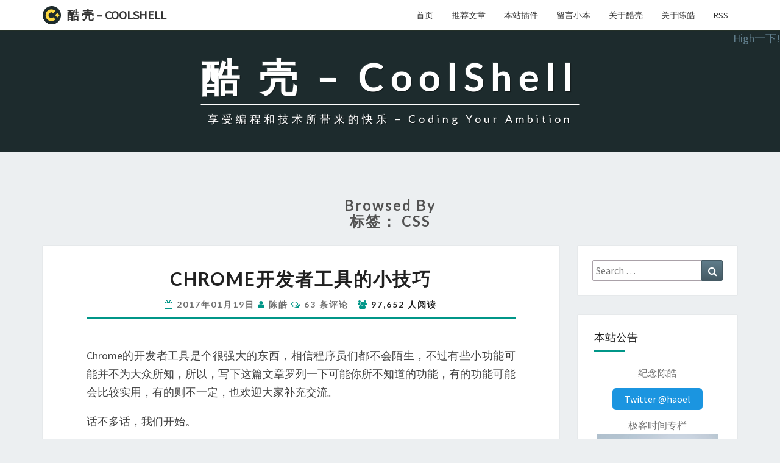

--- FILE ---
content_type: text/html; charset=utf-8
request_url: http://coolshell.org/tag/css/
body_size: 27838
content:
<!DOCTYPE html>
<!--[if IE 8]>
<html id="ie8" dir="ltr" lang="zh-CN"
	prefix="og: https://ogp.me/ns#" >
<![endif]-->
<!--[if !(IE 8) ]><!-->
<html dir="ltr" lang="zh-CN" prefix="og: https://ogp.me/ns#">
<!--<![endif]-->
<head>
<meta charset="UTF-8" />
<meta name="viewport" content="width=device-width" />
<link rel="profile" href="https://gmpg.org/xfn/11" />
<link rel="pingback" href="https://coolshell.cn/xmlrpc.php" />
<link rel="shortcut icon" href="/favicon.png">
<title>CSS | 酷 壳 - CoolShell</title>

<meta name="robots" content="max-image-preview:large" />
<meta name="keywords" content="javascript,css,html,jquery,ui,menu" />
<link rel="canonical" href="/tag/css" />
<link rel="next" href="/tag/css/page/2" />
<meta name="generator" content="All in One SEO (AIOSEO) 4.3.6.1 " />
<script type="application/ld+json" class="aioseo-schema">
			{"@context":"https:\/\/schema.org","@graph":[{"@type":"BreadcrumbList","@id":"https:\/\/coolshell.cn\/tag\/css#breadcrumblist","itemListElement":[{"@type":"ListItem","@id":"https:\/\/coolshell.cn\/#listItem","position":1,"item":{"@type":"WebPage","@id":"https:\/\/coolshell.cn\/","name":"\u4e3b\u9801","description":"\u4eab\u53d7\u7f16\u7a0b\u548c\u6280\u672f\u6240\u5e26\u6765\u7684\u5feb\u4e50 \u2013 https:\/\/coolshell.cn","url":"https:\/\/coolshell.cn\/"},"nextItem":"https:\/\/coolshell.cn\/tag\/css#listItem"},{"@type":"ListItem","@id":"https:\/\/coolshell.cn\/tag\/css#listItem","position":2,"item":{"@type":"WebPage","@id":"https:\/\/coolshell.cn\/tag\/css","name":"CSS","url":"https:\/\/coolshell.cn\/tag\/css"},"previousItem":"https:\/\/coolshell.cn\/#listItem"}]},{"@type":"CollectionPage","@id":"https:\/\/coolshell.cn\/tag\/css#collectionpage","url":"https:\/\/coolshell.cn\/tag\/css","name":"CSS | \u9177 \u58f3 - CoolShell","inLanguage":"zh-CN","isPartOf":{"@id":"https:\/\/coolshell.cn\/#website"},"breadcrumb":{"@id":"https:\/\/coolshell.cn\/tag\/css#breadcrumblist"}},{"@type":"Organization","@id":"https:\/\/coolshell.cn\/#organization","name":"\u9177\u58f3-CoolShell","url":"https:\/\/coolshell.cn\/","logo":{"@type":"ImageObject","url":"https:\/\/coolshell.cn\/wp-content\/uploads\/2020\/04\/mini.logo_.png","@id":"https:\/\/coolshell.cn\/#organizationLogo","width":306,"height":306},"image":{"@id":"https:\/\/coolshell.cn\/#organizationLogo"}},{"@type":"WebSite","@id":"https:\/\/coolshell.cn\/#website","url":"https:\/\/coolshell.cn\/","name":"\u9177 \u58f3 - CoolShell","description":"\u4eab\u53d7\u7f16\u7a0b\u548c\u6280\u672f\u6240\u5e26\u6765\u7684\u5feb\u4e50 - Coding Your Ambition","inLanguage":"zh-CN","publisher":{"@id":"https:\/\/coolshell.cn\/#organization"}}]}
		</script>
<script async src="https://www.googletagmanager.com/gtag/js?id=G-X07ZBQJ84C"></script>

<link rel="dns-prefetch" href="//fonts.googleapis.com" />
<link rel="alternate" type="application/rss+xml" title="酷 壳 - CoolShell &raquo; Feed" href="https://coolshell.cn/feed" />
<link rel="alternate" type="application/rss+xml" title="酷 壳 - CoolShell &raquo; 评论Feed" href="https://coolshell.cn/comments/feed" />
<link rel="alternate" type="application/rss+xml" title="酷 壳 - CoolShell &raquo; CSS标签Feed" href="/tag/css/feed" />
<script type="c75e525f661a31d850f86dc3-text/javascript">
window._wpemojiSettings = {"baseUrl":"https:\/\/s.w.org\/images\/core\/emoji\/14.0.0\/72x72\/","ext":".png","svgUrl":"https:\/\/s.w.org\/images\/core\/emoji\/14.0.0\/svg\/","svgExt":".svg","source":{"concatemoji":"https:\/\/coolshell.cn\/wp-includes\/js\/wp-emoji-release.min.js?ver=6.2"}};
/*! This file is auto-generated */
!function(e,a,t){var n,r,o,i=a.createElement("canvas"),p=i.getContext&&i.getContext("2d");function s(e,t){p.clearRect(0,0,i.width,i.height),p.fillText(e,0,0);e=i.toDataURL();return p.clearRect(0,0,i.width,i.height),p.fillText(t,0,0),e===i.toDataURL()}function c(e){var t=a.createElement("script");t.src=e,t.defer=t.type="text/javascript",a.getElementsByTagName("head")[0].appendChild(t)}for(o=Array("flag","emoji"),t.supports={everything:!0,everythingExceptFlag:!0},r=0;r<o.length;r++)t.supports[o[r]]=function(e){if(p&&p.fillText)switch(p.textBaseline="top",p.font="600 32px Arial",e){case"flag":return s("\ud83c\udff3\ufe0f\u200d\u26a7\ufe0f","\ud83c\udff3\ufe0f\u200b\u26a7\ufe0f")?!1:!s("\ud83c\uddfa\ud83c\uddf3","\ud83c\uddfa\u200b\ud83c\uddf3")&&!s("\ud83c\udff4\udb40\udc67\udb40\udc62\udb40\udc65\udb40\udc6e\udb40\udc67\udb40\udc7f","\ud83c\udff4\u200b\udb40\udc67\u200b\udb40\udc62\u200b\udb40\udc65\u200b\udb40\udc6e\u200b\udb40\udc67\u200b\udb40\udc7f");case"emoji":return!s("\ud83e\udef1\ud83c\udffb\u200d\ud83e\udef2\ud83c\udfff","\ud83e\udef1\ud83c\udffb\u200b\ud83e\udef2\ud83c\udfff")}return!1}(o[r]),t.supports.everything=t.supports.everything&&t.supports[o[r]],"flag"!==o[r]&&(t.supports.everythingExceptFlag=t.supports.everythingExceptFlag&&t.supports[o[r]]);t.supports.everythingExceptFlag=t.supports.everythingExceptFlag&&!t.supports.flag,t.DOMReady=!1,t.readyCallback=function(){t.DOMReady=!0},t.supports.everything||(n=function(){t.readyCallback()},a.addEventListener?(a.addEventListener("DOMContentLoaded",n,!1),e.addEventListener("load",n,!1)):(e.attachEvent("onload",n),a.attachEvent("onreadystatechange",function(){"complete"===a.readyState&&t.readyCallback()})),(e=t.source||{}).concatemoji?c(e.concatemoji):e.wpemoji&&e.twemoji&&(c(e.twemoji),c(e.wpemoji)))}(window,document,window._wpemojiSettings);
</script>
<style type="text/css">
img.wp-smiley,
img.emoji {
	display: inline !important;
	border: none !important;
	box-shadow: none !important;
	height: 1em !important;
	width: 1em !important;
	margin: 0 0.07em !important;
	vertical-align: -0.1em !important;
	background: none !important;
	padding: 0 !important;
}
</style>
<link rel="stylesheet" id="series_font-css" href="/wp-content/plugins/simple-post-series/inc/icomoon/style.css?ver=2.4" type="text/css" media="all" />
<link rel="stylesheet" id="wp-block-library-css" href="/wp-content/plugins/gutenberg/build/block-library/style.css?ver=15.7.0" type="text/css" media="all" />
<link rel="stylesheet" id="classic-theme-styles-css" href="/wp-includes/css/classic-themes.min.css?ver=6.2" type="text/css" media="all" />
<style id="global-styles-inline-css" type="text/css">
body{--wp--preset--color--black: #000000;--wp--preset--color--cyan-bluish-gray: #abb8c3;--wp--preset--color--white: #ffffff;--wp--preset--color--pale-pink: #f78da7;--wp--preset--color--vivid-red: #cf2e2e;--wp--preset--color--luminous-vivid-orange: #ff6900;--wp--preset--color--luminous-vivid-amber: #fcb900;--wp--preset--color--light-green-cyan: #7bdcb5;--wp--preset--color--vivid-green-cyan: #00d084;--wp--preset--color--pale-cyan-blue: #8ed1fc;--wp--preset--color--vivid-cyan-blue: #0693e3;--wp--preset--color--vivid-purple: #9b51e0;--wp--preset--gradient--vivid-cyan-blue-to-vivid-purple: linear-gradient(135deg,rgba(6,147,227,1) 0%,rgb(155,81,224) 100%);--wp--preset--gradient--light-green-cyan-to-vivid-green-cyan: linear-gradient(135deg,rgb(122,220,180) 0%,rgb(0,208,130) 100%);--wp--preset--gradient--luminous-vivid-amber-to-luminous-vivid-orange: linear-gradient(135deg,rgba(252,185,0,1) 0%,rgba(255,105,0,1) 100%);--wp--preset--gradient--luminous-vivid-orange-to-vivid-red: linear-gradient(135deg,rgba(255,105,0,1) 0%,rgb(207,46,46) 100%);--wp--preset--gradient--very-light-gray-to-cyan-bluish-gray: linear-gradient(135deg,rgb(238,238,238) 0%,rgb(169,184,195) 100%);--wp--preset--gradient--cool-to-warm-spectrum: linear-gradient(135deg,rgb(74,234,220) 0%,rgb(151,120,209) 20%,rgb(207,42,186) 40%,rgb(238,44,130) 60%,rgb(251,105,98) 80%,rgb(254,248,76) 100%);--wp--preset--gradient--blush-light-purple: linear-gradient(135deg,rgb(255,206,236) 0%,rgb(152,150,240) 100%);--wp--preset--gradient--blush-bordeaux: linear-gradient(135deg,rgb(254,205,165) 0%,rgb(254,45,45) 50%,rgb(107,0,62) 100%);--wp--preset--gradient--luminous-dusk: linear-gradient(135deg,rgb(255,203,112) 0%,rgb(199,81,192) 50%,rgb(65,88,208) 100%);--wp--preset--gradient--pale-ocean: linear-gradient(135deg,rgb(255,245,203) 0%,rgb(182,227,212) 50%,rgb(51,167,181) 100%);--wp--preset--gradient--electric-grass: linear-gradient(135deg,rgb(202,248,128) 0%,rgb(113,206,126) 100%);--wp--preset--gradient--midnight: linear-gradient(135deg,rgb(2,3,129) 0%,rgb(40,116,252) 100%);--wp--preset--font-size--small: 13px;--wp--preset--font-size--medium: 20px;--wp--preset--font-size--large: 36px;--wp--preset--font-size--x-large: 42px;--wp--preset--spacing--20: 0.44rem;--wp--preset--spacing--30: 0.67rem;--wp--preset--spacing--40: 1rem;--wp--preset--spacing--50: 1.5rem;--wp--preset--spacing--60: 2.25rem;--wp--preset--spacing--70: 3.38rem;--wp--preset--spacing--80: 5.06rem;--wp--preset--shadow--natural: 6px 6px 9px rgba(0, 0, 0, 0.2);--wp--preset--shadow--deep: 12px 12px 50px rgba(0, 0, 0, 0.4);--wp--preset--shadow--sharp: 6px 6px 0px rgba(0, 0, 0, 0.2);--wp--preset--shadow--outlined: 6px 6px 0px -3px rgba(255, 255, 255, 1), 6px 6px rgba(0, 0, 0, 1);--wp--preset--shadow--crisp: 6px 6px 0px rgba(0, 0, 0, 1);}:where(.is-layout-flex){gap: 0.5em;}body .is-layout-flow > .alignleft{float: left;margin-inline-start: 0;margin-inline-end: 2em;}body .is-layout-flow > .alignright{float: right;margin-inline-start: 2em;margin-inline-end: 0;}body .is-layout-flow > .aligncenter{margin-left: auto !important;margin-right: auto !important;}body .is-layout-constrained > .alignleft{float: left;margin-inline-start: 0;margin-inline-end: 2em;}body .is-layout-constrained > .alignright{float: right;margin-inline-start: 2em;margin-inline-end: 0;}body .is-layout-constrained > .aligncenter{margin-left: auto !important;margin-right: auto !important;}body .is-layout-constrained > :where(:not(.alignleft):not(.alignright):not(.alignfull)){max-width: var(--wp--style--global--content-size);margin-left: auto !important;margin-right: auto !important;}body .is-layout-constrained > .alignwide{max-width: var(--wp--style--global--wide-size);}body .is-layout-flex{display: flex;}body .is-layout-flex{flex-wrap: wrap;align-items: center;}body .is-layout-flex > *{margin: 0;}body .is-layout-grid{display: grid;}body .is-layout-grid > *{margin: 0;}:where(.wp-block-columns.is-layout-flex){gap: 2em;}.has-black-color{color: var(--wp--preset--color--black) !important;}.has-cyan-bluish-gray-color{color: var(--wp--preset--color--cyan-bluish-gray) !important;}.has-white-color{color: var(--wp--preset--color--white) !important;}.has-pale-pink-color{color: var(--wp--preset--color--pale-pink) !important;}.has-vivid-red-color{color: var(--wp--preset--color--vivid-red) !important;}.has-luminous-vivid-orange-color{color: var(--wp--preset--color--luminous-vivid-orange) !important;}.has-luminous-vivid-amber-color{color: var(--wp--preset--color--luminous-vivid-amber) !important;}.has-light-green-cyan-color{color: var(--wp--preset--color--light-green-cyan) !important;}.has-vivid-green-cyan-color{color: var(--wp--preset--color--vivid-green-cyan) !important;}.has-pale-cyan-blue-color{color: var(--wp--preset--color--pale-cyan-blue) !important;}.has-vivid-cyan-blue-color{color: var(--wp--preset--color--vivid-cyan-blue) !important;}.has-vivid-purple-color{color: var(--wp--preset--color--vivid-purple) !important;}.has-black-background-color{background-color: var(--wp--preset--color--black) !important;}.has-cyan-bluish-gray-background-color{background-color: var(--wp--preset--color--cyan-bluish-gray) !important;}.has-white-background-color{background-color: var(--wp--preset--color--white) !important;}.has-pale-pink-background-color{background-color: var(--wp--preset--color--pale-pink) !important;}.has-vivid-red-background-color{background-color: var(--wp--preset--color--vivid-red) !important;}.has-luminous-vivid-orange-background-color{background-color: var(--wp--preset--color--luminous-vivid-orange) !important;}.has-luminous-vivid-amber-background-color{background-color: var(--wp--preset--color--luminous-vivid-amber) !important;}.has-light-green-cyan-background-color{background-color: var(--wp--preset--color--light-green-cyan) !important;}.has-vivid-green-cyan-background-color{background-color: var(--wp--preset--color--vivid-green-cyan) !important;}.has-pale-cyan-blue-background-color{background-color: var(--wp--preset--color--pale-cyan-blue) !important;}.has-vivid-cyan-blue-background-color{background-color: var(--wp--preset--color--vivid-cyan-blue) !important;}.has-vivid-purple-background-color{background-color: var(--wp--preset--color--vivid-purple) !important;}.has-black-border-color{border-color: var(--wp--preset--color--black) !important;}.has-cyan-bluish-gray-border-color{border-color: var(--wp--preset--color--cyan-bluish-gray) !important;}.has-white-border-color{border-color: var(--wp--preset--color--white) !important;}.has-pale-pink-border-color{border-color: var(--wp--preset--color--pale-pink) !important;}.has-vivid-red-border-color{border-color: var(--wp--preset--color--vivid-red) !important;}.has-luminous-vivid-orange-border-color{border-color: var(--wp--preset--color--luminous-vivid-orange) !important;}.has-luminous-vivid-amber-border-color{border-color: var(--wp--preset--color--luminous-vivid-amber) !important;}.has-light-green-cyan-border-color{border-color: var(--wp--preset--color--light-green-cyan) !important;}.has-vivid-green-cyan-border-color{border-color: var(--wp--preset--color--vivid-green-cyan) !important;}.has-pale-cyan-blue-border-color{border-color: var(--wp--preset--color--pale-cyan-blue) !important;}.has-vivid-cyan-blue-border-color{border-color: var(--wp--preset--color--vivid-cyan-blue) !important;}.has-vivid-purple-border-color{border-color: var(--wp--preset--color--vivid-purple) !important;}.has-vivid-cyan-blue-to-vivid-purple-gradient-background{background: var(--wp--preset--gradient--vivid-cyan-blue-to-vivid-purple) !important;}.has-light-green-cyan-to-vivid-green-cyan-gradient-background{background: var(--wp--preset--gradient--light-green-cyan-to-vivid-green-cyan) !important;}.has-luminous-vivid-amber-to-luminous-vivid-orange-gradient-background{background: var(--wp--preset--gradient--luminous-vivid-amber-to-luminous-vivid-orange) !important;}.has-luminous-vivid-orange-to-vivid-red-gradient-background{background: var(--wp--preset--gradient--luminous-vivid-orange-to-vivid-red) !important;}.has-very-light-gray-to-cyan-bluish-gray-gradient-background{background: var(--wp--preset--gradient--very-light-gray-to-cyan-bluish-gray) !important;}.has-cool-to-warm-spectrum-gradient-background{background: var(--wp--preset--gradient--cool-to-warm-spectrum) !important;}.has-blush-light-purple-gradient-background{background: var(--wp--preset--gradient--blush-light-purple) !important;}.has-blush-bordeaux-gradient-background{background: var(--wp--preset--gradient--blush-bordeaux) !important;}.has-luminous-dusk-gradient-background{background: var(--wp--preset--gradient--luminous-dusk) !important;}.has-pale-ocean-gradient-background{background: var(--wp--preset--gradient--pale-ocean) !important;}.has-electric-grass-gradient-background{background: var(--wp--preset--gradient--electric-grass) !important;}.has-midnight-gradient-background{background: var(--wp--preset--gradient--midnight) !important;}.has-small-font-size{font-size: var(--wp--preset--font-size--small) !important;}.has-medium-font-size{font-size: var(--wp--preset--font-size--medium) !important;}.has-large-font-size{font-size: var(--wp--preset--font-size--large) !important;}.has-x-large-font-size{font-size: var(--wp--preset--font-size--x-large) !important;}
:where(.wp-block-columns.is-layout-flex){gap: 2em;}
.wp-block-pullquote{font-size: 1.5em;line-height: 1.6;}
.wp-block-navigation a:where(:not(.wp-element-button)){color: inherit;}
</style>
<link rel="stylesheet" id="wp-postratings-css" href="/wp-content/plugins/wp-postratings/css/postratings-css.css?ver=1.90.1" type="text/css" media="all" />
<link rel="stylesheet" id="wp-pagenavi-css" href="/wp-content/plugins/wp-pagenavi/pagenavi-css.css?ver=2.70" type="text/css" media="all" />
<link rel="stylesheet" id="ez-toc-css" href="/wp-content/plugins/easy-table-of-contents/assets/css/screen.min.css?ver=2.0.48" type="text/css" media="all" />
<style id="ez-toc-inline-css" type="text/css">
div#ez-toc-container p.ez-toc-title {font-size: 120%;}div#ez-toc-container p.ez-toc-title {font-weight: 500;}div#ez-toc-container ul li {font-size: 95%;}div#ez-toc-container nav ul ul li ul li {font-size: %!important;}
.ez-toc-container-direction {direction: ltr;}.ez-toc-counter ul{counter-reset: item;}.ez-toc-counter nav ul li a::before {content: counters(item, ".", decimal) ". ";display: inline-block;counter-increment: item;flex-grow: 0;flex-shrink: 0;margin-right: .2em; float: left;}.ez-toc-widget-direction {direction: ltr;}.ez-toc-widget-container ul{counter-reset: item;}.ez-toc-widget-container nav ul li a::before {content: counters(item, ".", decimal) ". ";display: inline-block;counter-increment: item;flex-grow: 0;flex-shrink: 0;margin-right: .2em; float: left;}
</style>
<link rel="stylesheet" id="bootstrap-css" href="/wp-content/themes/MyNisarg/css/bootstrap.css?ver=6.2" type="text/css" media="all" />
<link rel="stylesheet" id="nisarg-style-css" href="/wp-content/themes/MyNisarg/style.css?ver=6.2" type="text/css" media="all" />
<style id="nisarg-style-inline-css" type="text/css">
	/* Color Scheme */

	/* Accent Color */

	a:active,
	a:hover,
	a:focus {
	    color: #009688;
	}

	.navbar-default .navbar-nav > li > a:hover, .navbar-default .navbar-nav > li > a:focus {
		color: #009688;
	}

	
	.navbar-default .navbar-nav > .active > a, .navbar-default .navbar-nav > .active > a:hover, .navbar-default .navbar-nav > .active > a:focus {
		color: #009688;			
	}

	@media (min-width: 768px){
		.navbar-default .navbar-nav > .active > a, .navbar-default .navbar-nav > .active > a:hover, .navbar-default .navbar-nav > .active > a:focus {
			border-top: 4px solid #009688;
		}		
	}

	.dropdown-menu > .active > a, .dropdown-menu > .active > a:hover, .dropdown-menu > .active > a:focus {	    
	    background-color: #009688;
	}


	.navbar-default .navbar-nav > .open > a, .navbar-default .navbar-nav > .open > a:hover, .navbar-default .navbar-nav > .open > a:focus {
		color: #009688;
	}

	.navbar-default .navbar-nav > li > .dropdown-menu > li > a:hover,
	.navbar-default .navbar-nav > li > .dropdown-menu > li > a:focus {
		color: #fff;
		background-color: #009688;
	}

	.navbar-default .navbar-nav .open .dropdown-menu > .active > a, .navbar-default .navbar-nav .open .dropdown-menu > .active > a:hover, .navbar-default .navbar-nav .open .dropdown-menu > .active > a:focus {
		background-color: #fff;
		color: #009688;
	}

	@media (max-width: 767px) {
		.navbar-default .navbar-nav .open .dropdown-menu > li > a:hover {
			background-color: #009688;
			color: #fff;
		}
	}

	.sticky-post{
	    background: #009688;
	    color:white;
	}
	
	.entry-title a:hover,
	.entry-title a:focus{
	    color: #009688;
	}

	.entry-header .entry-meta::after{
	    background: #009688;
	}

	.fa {
		color: #009688;
	}

	.btn-default{
		border-bottom: 1px solid #009688;
	}

	.btn-default:hover, .btn-default:focus{
	    border-bottom: 1px solid #009688;
	    background-color: #009688;
	}

	.nav-previous:hover, .nav-next:hover{
	    border: 1px solid #009688;
	    background-color: #009688;
	}

	.next-post a:hover,.prev-post a:hover{
	    color: #009688;
	}

	.posts-navigation .next-post a:hover .fa, .posts-navigation .prev-post a:hover .fa{
	    color: #009688;
	}


	#secondary .widget-title::after{
		background-color: #009688;
	    content: "";
	    position: absolute;
	    width: 75px;
	    display: block;
	    height: 4px;    
	    bottom: -15px;
	}

	#secondary .widget a:hover,
	#secondary .widget a:focus{
		color: #009688;
	}

	#secondary .widget_calendar tbody a {
	    background-color: #009688;
	    color: #fff;
	    padding: 0.2em;
	}

	#secondary .widget_calendar tbody a:hover{
	    background-color: #009688;
	    color: #fff;
	    padding: 0.2em;
	}	

</style>
<link rel="stylesheet" id="font-awesome-css" href="/wp-content/themes/MyNisarg/font-awesome/css/font-awesome.min.css?ver=6.2" type="text/css" media="all" />
<link rel="stylesheet" id="nisarggooglefonts-css" href="//fonts.googleapis.com/css?family=Lato:400,300italic,700|Source+Sans+Pro:400,400italic" type="text/css" media="all" />
<link rel="stylesheet" id="enlighterjs-css" href="/wp-content/plugins/enlighter/cache/enlighterjs.min.css?ver=0cuVQBPCj0viGB0" type="text/css" media="all" />
<script type="c75e525f661a31d850f86dc3-text/javascript" src="/wp-includes/js/jquery/jquery.min.js?ver=3.6.3" id="jquery-core-js"></script>
<script type="c75e525f661a31d850f86dc3-text/javascript" src="/wp-includes/js/jquery/jquery-migrate.min.js?ver=3.4.0" id="jquery-migrate-js"></script>
<script type="c75e525f661a31d850f86dc3-text/javascript" src="/wp-content/plugins/simple-post-series/autohide.js?ver=2.4" id="series-js"></script>
<script type="c75e525f661a31d850f86dc3-text/javascript" id="ez-toc-scroll-scriptjs-js-after">
jQuery(document).ready(function(){document.querySelectorAll(".ez-toc-section").forEach(t=>{t.setAttribute("ez-toc-data-id","#"+decodeURI(t.getAttribute("id")))}),jQuery("a.ez-toc-link").click(function(){let t=jQuery(this).attr("href"),e=jQuery("#wpadminbar"),i=0;30>30&&(i=30),e.length&&(i+=e.height()),jQuery('[ez-toc-data-id="'+decodeURI(t)+'"]').length>0&&(i=jQuery('[ez-toc-data-id="'+decodeURI(t)+'"]').offset().top-i),jQuery("html, body").animate({scrollTop:i},500)})});
</script>
<!--[if lt IE 9]>
<script type='text/javascript' src='/wp-content/themes/MyNisarg/js/html5shiv.js?ver=3.7.3' id='html5shiv-js'></script>
<![endif]-->
<link rel="https://api.w.org/" href="https://coolshell.cn/wp-json/" /><link rel="alternate" type="application/json" href="https://coolshell.cn/wp-json/wp/v2/tags/96" /><link rel="EditURI" type="application/rsd+xml" title="RSD" href="https://coolshell.cn/xmlrpc.php?rsd" />
<link rel="wlwmanifest" type="application/wlwmanifest+xml" href="/wp-includes/wlwmanifest.xml" />
<meta name="generator" content="WordPress 6.2" />
<script type="c75e525f661a31d850f86dc3-text/javascript">
	window._wp_rp_static_base_url = 'https://wprp.zemanta.com/static/';
	window._wp_rp_wp_ajax_url = "https://coolshell.cn/wp-admin/admin-ajax.php";
	window._wp_rp_plugin_version = '3.6.4';
	window._wp_rp_post_id = '17634';
	window._wp_rp_num_rel_posts = '6';
	window._wp_rp_thumbnails = true;
	window._wp_rp_post_title = 'Chrome%E5%BC%80%E5%8F%91%E8%80%85%E5%B7%A5%E5%85%B7%E7%9A%84%E5%B0%8F%E6%8A%80%E5%B7%A7';
	window._wp_rp_post_tags = ['chrome', 'html', 'css', 'javascript', 'web%E5%BC%80%E5%8F%91', '%E7%BC%96%E7%A8%8B%E5%B7%A5%E5%85%B7', 'ul', 'msg', 'jsp', '3', 'break', 'consol', '2', 'alt', 'chrome', 'li', 'gt', 'ajax', 'devic', 'network', 'cs'];
	window._wp_rp_promoted_content = true;
</script>
<link rel="stylesheet" href="/wp-content/plugins/wordpress-23-related-posts-plugin/static/themes/vertical-m.css?version=3.6.4" />
<style type="text/css">
        .site-header { background: #1d2b2d; }
</style>
</head>
<body class="archive tag tag-css tag-96 group-blog">
<link rel="stylesheet" id="nisarg-style-css" href="/wp-content/themes/MyNisarg/style.css" type="text/css" media="all">
<div id="page" class="hfeed site">
<header id="masthead" role="banner">
<nav class="navbar navbar-default navbar-fixed-top navbar-left" role="navigation">

<div class="container" id="navigation_menu">
<div class="navbar-header">
<button type="button" class="navbar-toggle" data-toggle="collapse" data-target=".navbar-ex1-collapse">
<span class="sr-only">Toggle navigation</span>
<span class="icon-bar"></span>
<span class="icon-bar"></span>
<span class="icon-bar"></span>
</button>
<a class="navbar-brand" href="/"><div class="coolshell_logo"></div>酷 壳 &#8211; CoolShell</a>
</div>
<div class="collapse navbar-collapse navbar-ex1-collapse"><ul id="menu-coolshell" class="nav navbar-nav"><li id="menu-item-17405" class="menu-item menu-item-type-custom menu-item-object-custom menu-item-home menu-item-17405"><a title="首页" href="/">首页</a></li>
<li id="menu-item-17406" class="menu-item menu-item-type-post_type menu-item-object-page menu-item-17406"><a title="推荐文章" href="/featured.html">推荐文章</a></li>
<li id="menu-item-17407" class="menu-item menu-item-type-post_type menu-item-object-page menu-item-17407"><a title="本站插件" href="/plugins">本站插件</a></li>
<li id="menu-item-17408" class="menu-item menu-item-type-post_type menu-item-object-page menu-item-17408"><a title="留言小本" href="/guestbook">留言小本</a></li>
<li id="menu-item-17409" class="menu-item menu-item-type-post_type menu-item-object-page menu-item-17409"><a title="关于酷壳" href="/about">关于酷壳</a></li>
<li id="menu-item-17410" class="menu-item menu-item-type-post_type menu-item-object-page menu-item-17410"><a title="关于陈皓" href="/haoel">关于陈皓</a></li>
<li id="menu-item-17582" class="menu-item menu-item-type-custom menu-item-object-custom menu-item-17582"><a title="RSS" href="https://coolshell.cn/feed">RSS</a></li>
</ul></div>
</div>
</nav>
<div id="cc_spacer"></div>
<div class="site-header">
<div class="pull-right">
<a title="把这个链接拖到你的Chrome收藏夹工具栏中" href="javascript:(function(){function c(){var e=document.createElement(&quot;link&quot;);e.setAttribute(&quot;type&quot;,&quot;text/css&quot;);e.setAttribute(&quot;rel&quot;,&quot;stylesheet&quot;);e.setAttribute(&quot;href&quot;,f);e.setAttribute(&quot;class&quot;,l);document.body.appendChild(e)}function h(){var e=document.getElementsByClassName(l);for(var t=0;t<e.length;t++){document.body.removeChild(e[t])}}function p(){var e=document.createElement(&quot;div&quot;);e.setAttribute(&quot;class&quot;,a);document.body.appendChild(e);setTimeout(function(){document.body.removeChild(e)},100)}function d(e){return{height:e.offsetHeight,width:e.offsetWidth}}function v(i){var s=d(i);return s.height>e&&s.height<n&&s.width>t&&s.width<r}function m(e){var t=e;var n=0;while(!!t){n+=t.offsetTop;t=t.offsetParent}return n}function g(){var e=document.documentElement;if(!!window.innerWidth){return window.innerHeight}else if(e&&!isNaN(e.clientHeight)){return e.clientHeight}return 0}function y(){if(window.pageYOffset){return window.pageYOffset}return Math.max(document.documentElement.scrollTop,document.body.scrollTop)}function E(e){var t=m(e);return t>=w&&t<=b+w}function S(){var e=document.createElement(&quot;audio&quot;);e.setAttribute(&quot;class&quot;,l);e.src=i;e.loop=false;e.addEventListener(&quot;canplay&quot;,function(){setTimeout(function(){x(k)},500);setTimeout(function(){N();p();for(var e=0;e<O.length;e++){T(O[e])}},15500)},true);e.addEventListener(&quot;ended&quot;,function(){N();h()},true);e.innerHTML=&quot; <p>If you are reading this, it is because your browser does not support the audio element. We recommend that you get a new browser.</p> <p>&quot;;document.body.appendChild(e);e.play()}function x(e){e.className+=&quot; &quot;+s+&quot; &quot;+o}function T(e){e.className+=&quot; &quot;+s+&quot; &quot;+u[Math.floor(Math.random()*u.length)]}function N(){var e=document.getElementsByClassName(s);var t=new RegExp(&quot;\\b&quot;+s+&quot;\\b&quot;);for(var n=0;n<e.length;){e[n].className=e[n].className.replace(t,&quot;&quot;)}}var e=30;var t=30;var n=350;var r=350;var i=&quot;//s3.amazonaws.com/moovweb-marketing/playground/harlem-shake.mp3&quot;;var s=&quot;mw-harlem_shake_me&quot;;var o=&quot;im_first&quot;;var u=[&quot;im_drunk&quot;,&quot;im_baked&quot;,&quot;im_trippin&quot;,&quot;im_blown&quot;];var a=&quot;mw-strobe_light&quot;;var f=&quot;//s3.amazonaws.com/moovweb-marketing/playground/harlem-shake-style.css&quot;;var l=&quot;mw_added_css&quot;;var b=g();var w=y();var C=document.getElementsByTagName(&quot;*&quot;);var k=null;for(var L=0;L<C.length;L++){var A=C[L];if(v(A)){if(E(A)){k=A;break}}}if(A===null){console.warn(&quot;Could not find a node of the right size. Please try a different page.&quot;);return}c();S();var O=[];for(var L=0;L<C.length;L++){var A=C[L];if(v(A)){O.push(A)}}})()    ">High一下!</a>
</div>
<div class="site-branding">
<a class="home-link" href="https://coolshell.cn/" title="酷 壳 &#8211; CoolShell" rel="home">
<h1 class="site-title">酷 壳 &#8211; CoolShell</h1>
<h2 class="site-description">享受编程和技术所带来的快乐 &#8211; Coding Your Ambition</h2>
</a>
</div>
</div>
</header>
<div class="container">
<div class="row">
<div class="col-md-9 nav-searchbox hidden-lg hidden-md visible-sm-* visible-xs-*">
<form role="search" method="get" class="search-form" action="https://coolshell.cn/">
<label>
<span class="screen-reader-text">Search for:</span>
<input type="search" class="search-field" placeholder="Search …" value name="s" title="Search for:">
</label>
<button type="submit" class="search-submit"><span class="screen-reader-text">Search</span></button>
</form>
</div>
</div>
</div>
<div id="content" class="site-content">
<div class="container">
<div class="row">
<header class="archive-page-header">
<h3 class="archive-page-title">Browsed by<br>标签： <span>CSS</span></h3> </header>
<div id="primary" class="col-md-9 content-area">
<main id="main" class="site-main" role="main">
<article id="post-17634" class="post-content post-17634 post type-post status-publish format-standard hentry category-webdev category-tools tag-chrome tag-css tag-html tag-javascript">
<header class="entry-header">
<span class="screen-reader-text">Chrome开发者工具的小技巧</span>
<h2 class="entry-title">
<a href="/articles/17634.html" rel="bookmark">Chrome开发者工具的小技巧</a>
</h2>
<div class="entry-meta">
<h5 class="entry-date"><i class="fa fa-calendar-o"></i> <a href="/articles/17634.html" title="20:25" rel="bookmark"><time class="entry-date" datetime="2017-01-19T20:25:55+08:00" pubdate>2017年01月19日 </time></a><span class="byline"><span class="sep"></span><i class="fa fa-user"></i>
<span class="author vcard"><a class="url fn n" href="/articles/author/haoel" title="View all posts by 陈皓" rel="author">陈皓</a></span></span> <i class="fa fa-comments-o"></i><span class="screen-reader-text">评论 </span> <a href="/articles/17634.html#comments" class="comments-link">63 条评论</a> <i class="fa fa-users" style="margin-left:10px;"></i> 97,652 人阅读</h5>
</div>
</header>
<div class="entry-content">
<p>Chrome的开发者工具是个很强大的东西，相信程序员们都不会陌生，不过有些小功能可能并不为大众所知，所以，写下这篇文章罗列一下可能你所不知道的功能，有的功能可能会比较实用，有的则不一定，也欢迎大家补充交流。</p>
<p>话不多话，我们开始。</p>
<h4>代码格式化</h4>
<p>有很多css/js的代码都会被 minify 掉，你可以点击代码窗口左下角的那个 <strong><code>{ }</code></strong>  标签，chrome会帮你给格式化掉。</p>
<p><img decoding="async" class="aligncenter size-full wp-image-17640" src="/wp-content/uploads/2017/01/pretty-code.gif" alt width="707" height="319" /></p>
<p> <a href="/articles/17634.html#more-17634" class="more-link">&#8230;</p>
<p class="read-more"><a class="btn btn-default" href="/articles/17634.html"> 阅读全文<span class="screen-reader-text"> Read More</span></a></p>
<p></a></p>
<div id="post-ratings-17634" class="post-ratings" data-nonce="7842d31389"><img id="rating_17634_1" src="/wp-content/plugins/wp-postratings/images/stars_crystal/rating_on.gif" alt="好烂啊" title="好烂啊" onmouseover="if (!window.__cfRLUnblockHandlers) return false; current_rating(17634, 1, '好烂啊');" onmouseout="if (!window.__cfRLUnblockHandlers) return false; ratings_off(4.4, 5, 0);" onclick="if (!window.__cfRLUnblockHandlers) return false; rate_post();" onkeypress="if (!window.__cfRLUnblockHandlers) return false; rate_post();" style="cursor: pointer; border: 0px;" data-cf-modified-c75e525f661a31d850f86dc3- /><img id="rating_17634_2" src="/wp-content/plugins/wp-postratings/images/stars_crystal/rating_on.gif" alt="有点差" title="有点差" onmouseover="if (!window.__cfRLUnblockHandlers) return false; current_rating(17634, 2, '有点差');" onmouseout="if (!window.__cfRLUnblockHandlers) return false; ratings_off(4.4, 5, 0);" onclick="if (!window.__cfRLUnblockHandlers) return false; rate_post();" onkeypress="if (!window.__cfRLUnblockHandlers) return false; rate_post();" style="cursor: pointer; border: 0px;" data-cf-modified-c75e525f661a31d850f86dc3- /><img id="rating_17634_3" src="/wp-content/plugins/wp-postratings/images/stars_crystal/rating_on.gif" alt="凑合看看" title="凑合看看" onmouseover="if (!window.__cfRLUnblockHandlers) return false; current_rating(17634, 3, '凑合看看');" onmouseout="if (!window.__cfRLUnblockHandlers) return false; ratings_off(4.4, 5, 0);" onclick="if (!window.__cfRLUnblockHandlers) return false; rate_post();" onkeypress="if (!window.__cfRLUnblockHandlers) return false; rate_post();" style="cursor: pointer; border: 0px;" data-cf-modified-c75e525f661a31d850f86dc3- /><img id="rating_17634_4" src="/wp-content/plugins/wp-postratings/images/stars_crystal/rating_on.gif" alt="还不错" title="还不错" onmouseover="if (!window.__cfRLUnblockHandlers) return false; current_rating(17634, 4, '还不错');" onmouseout="if (!window.__cfRLUnblockHandlers) return false; ratings_off(4.4, 5, 0);" onclick="if (!window.__cfRLUnblockHandlers) return false; rate_post();" onkeypress="if (!window.__cfRLUnblockHandlers) return false; rate_post();" style="cursor: pointer; border: 0px;" data-cf-modified-c75e525f661a31d850f86dc3- /><img id="rating_17634_5" src="/wp-content/plugins/wp-postratings/images/stars_crystal/rating_half.gif" alt="很精彩" title="很精彩" onmouseover="if (!window.__cfRLUnblockHandlers) return false; current_rating(17634, 5, '很精彩');" onmouseout="if (!window.__cfRLUnblockHandlers) return false; ratings_off(4.4, 5, 0);" onclick="if (!window.__cfRLUnblockHandlers) return false; rate_post();" onkeypress="if (!window.__cfRLUnblockHandlers) return false; rate_post();" style="cursor: pointer; border: 0px;" data-cf-modified-c75e525f661a31d850f86dc3- /> (<strong>89</strong> 人打了分，平均分： <strong>4.42</strong> )<br/><span class="post-ratings-text" id="ratings_17634_text"></span></div><div id="post-ratings-17634-loading" class="post-ratings-loading"><img src="/wp-content/plugins/wp-postratings/images/loading.gif" width="16" height="16" class="post-ratings-image" />Loading...</div>
</div>
<footer class="entry-footer">
</footer>
</article>
<article id="post-9666" class="post-content post-9666 post type-post status-publish format-standard hentry category-webdev category-progdesign tag-css tag-dom tag-html tag-javascript tag-web">
<header class="entry-header">
<span class="screen-reader-text">浏览器的渲染原理简介</span>
<h2 class="entry-title">
<a href="/articles/9666.html" rel="bookmark">浏览器的渲染原理简介</a>
</h2>
<div class="entry-meta">
<h5 class="entry-date"><i class="fa fa-calendar-o"></i> <a href="/articles/9666.html" title="08:17" rel="bookmark"><time class="entry-date" datetime="2013-05-22T08:17:47+08:00" pubdate>2013年05月22日 </time></a><span class="byline"><span class="sep"></span><i class="fa fa-user"></i>
<span class="author vcard"><a class="url fn n" href="/articles/author/haoel" title="View all posts by 陈皓" rel="author">陈皓</a></span></span> <i class="fa fa-comments-o"></i><span class="screen-reader-text">评论 </span> <a href="/articles/9666.html#comments" class="comments-link">155 条评论</a> <i class="fa fa-users" style="margin-left:10px;"></i> 194,929 人阅读</h5>
</div>
</header>
<div class="entry-content">
<p>看到这个标题大家一定会想到这篇神文《<a href="http://taligarsiel.com/Projects/howbrowserswork1.htm" target="_blank">How Browsers Work</a>》，这篇文章把浏览器的很多细节讲得很细，而且也被<a href="http://ux.sohu.com/topics/50972d9ae7de3e752e0081ff" target="_blank">翻译成了中文</a>。为什么我还想写一篇呢？因为两个原因，</p>
<p style="padding-left: 30px;">1）这篇文章太长了，阅读成本太大，不能一口气读完。</p>
<p style="padding-left: 30px;">2）花了大力气读了这篇文章后可以了解很多，但似乎对工作没什么帮助。</p>
<p>所以，我准备写下这篇文章来解决上述两个问题。希望你能在上班途中，或是坐马桶时就能读完，并能从中学会一些能用在工作上的东西。</p>
<h4>浏览器工作大流程</h4>
<p>废话少说，先来看个图：</p>
<p style="text-align: center;"><img decoding="async" loading="lazy" class="aligncenter  wp-image-9667" alt src="/wp-content/uploads/2013/05/Render-Process.jpg" width="712" height="231" srcset="/wp-content/uploads/2013/05/Render-Process.jpg 791w, /wp-content/uploads/2013/05/Render-Process-300x97.jpg 300w, /wp-content/uploads/2013/05/Render-Process-768x250.jpg 768w, /wp-content/uploads/2013/05/Render-Process-604x196.jpg 604w" sizes="(max-width: 712px) 100vw, 712px" /></p>
<p style="text-align: left;">从上面这个图中，我们可以看到那么几个事：</p>
<p> <a href="/articles/9666.html#more-9666" class="more-link">&#8230;</p>
<p class="read-more"><a class="btn btn-default" href="/articles/9666.html"> 阅读全文<span class="screen-reader-text"> Read More</span></a></p>
<p></a></p>
<div id="post-ratings-9666" class="post-ratings" data-nonce="3915af2359"><img id="rating_9666_1" src="/wp-content/plugins/wp-postratings/images/stars_crystal/rating_on.gif" alt="好烂啊" title="好烂啊" onmouseover="if (!window.__cfRLUnblockHandlers) return false; current_rating(9666, 1, '好烂啊');" onmouseout="if (!window.__cfRLUnblockHandlers) return false; ratings_off(4.4, 5, 0);" onclick="if (!window.__cfRLUnblockHandlers) return false; rate_post();" onkeypress="if (!window.__cfRLUnblockHandlers) return false; rate_post();" style="cursor: pointer; border: 0px;" data-cf-modified-c75e525f661a31d850f86dc3- /><img id="rating_9666_2" src="/wp-content/plugins/wp-postratings/images/stars_crystal/rating_on.gif" alt="有点差" title="有点差" onmouseover="if (!window.__cfRLUnblockHandlers) return false; current_rating(9666, 2, '有点差');" onmouseout="if (!window.__cfRLUnblockHandlers) return false; ratings_off(4.4, 5, 0);" onclick="if (!window.__cfRLUnblockHandlers) return false; rate_post();" onkeypress="if (!window.__cfRLUnblockHandlers) return false; rate_post();" style="cursor: pointer; border: 0px;" data-cf-modified-c75e525f661a31d850f86dc3- /><img id="rating_9666_3" src="/wp-content/plugins/wp-postratings/images/stars_crystal/rating_on.gif" alt="凑合看看" title="凑合看看" onmouseover="if (!window.__cfRLUnblockHandlers) return false; current_rating(9666, 3, '凑合看看');" onmouseout="if (!window.__cfRLUnblockHandlers) return false; ratings_off(4.4, 5, 0);" onclick="if (!window.__cfRLUnblockHandlers) return false; rate_post();" onkeypress="if (!window.__cfRLUnblockHandlers) return false; rate_post();" style="cursor: pointer; border: 0px;" data-cf-modified-c75e525f661a31d850f86dc3- /><img id="rating_9666_4" src="/wp-content/plugins/wp-postratings/images/stars_crystal/rating_on.gif" alt="还不错" title="还不错" onmouseover="if (!window.__cfRLUnblockHandlers) return false; current_rating(9666, 4, '还不错');" onmouseout="if (!window.__cfRLUnblockHandlers) return false; ratings_off(4.4, 5, 0);" onclick="if (!window.__cfRLUnblockHandlers) return false; rate_post();" onkeypress="if (!window.__cfRLUnblockHandlers) return false; rate_post();" style="cursor: pointer; border: 0px;" data-cf-modified-c75e525f661a31d850f86dc3- /><img id="rating_9666_5" src="/wp-content/plugins/wp-postratings/images/stars_crystal/rating_half.gif" alt="很精彩" title="很精彩" onmouseover="if (!window.__cfRLUnblockHandlers) return false; current_rating(9666, 5, '很精彩');" onmouseout="if (!window.__cfRLUnblockHandlers) return false; ratings_off(4.4, 5, 0);" onclick="if (!window.__cfRLUnblockHandlers) return false; rate_post();" onkeypress="if (!window.__cfRLUnblockHandlers) return false; rate_post();" style="cursor: pointer; border: 0px;" data-cf-modified-c75e525f661a31d850f86dc3- /> (<strong>70</strong> 人打了分，平均分： <strong>4.39</strong> )<br/><span class="post-ratings-text" id="ratings_9666_text"></span></div><div id="post-ratings-9666-loading" class="post-ratings-loading"><img src="/wp-content/plugins/wp-postratings/images/loading.gif" width="16" height="16" class="post-ratings-image" />Loading...</div>
</div>
<footer class="entry-footer">
</footer>
</article>
<article id="post-6913" class="post-content post-6913 post type-post status-publish format-standard hentry category-webdev category-proglanguage category-funny tag-css">
<header class="entry-header">
<span class="screen-reader-text">神奇的CSS形状</span>
<h2 class="entry-title">
<a href="/articles/6913.html" rel="bookmark">神奇的CSS形状</a>
</h2>
<div class="entry-meta">
<h5 class="entry-date"><i class="fa fa-calendar-o"></i> <a href="/articles/6913.html" title="20:35" rel="bookmark"><time class="entry-date" datetime="2012-03-24T20:35:41+08:00" pubdate>2012年03月24日 </time></a><span class="byline"><span class="sep"></span><i class="fa fa-user"></i>
<span class="author vcard"><a class="url fn n" href="/articles/author/neo" title="View all posts by Neo" rel="author">Neo</a></span></span> <i class="fa fa-comments-o"></i><span class="screen-reader-text">评论 </span> <a href="/articles/6913.html#comments" class="comments-link">21 条评论</a> <i class="fa fa-users" style="margin-left:10px;"></i> 28,248 人阅读</h5>
</div>
</header>
<div class="entry-content">
<p>【<span style="color: #cc0000;">感谢 Neo 投递本文 – 微博帐号</span>：<a title="_锟_" href="http://weibo.com/gandalfthegrey" target="_blank">@_锟_</a> 】</p>
<p style="text-align: left;">在StackOverflow上有这么一个问题，有位同学在<a href="https://css-tricks.com/examples/ShapesOfCSS/">http://css-tricks.com/examples/ShapesOfCSS/ </a> 找到一些使用CSS做的形状，其中一位同学对下面的这个形状充满了疑问。</p>
<p style="text-align: left;">形状是：</p>
<p style="text-align: left;"><img decoding="async" loading="lazy" class="size-full wp-image-6914" src="/wp-content/uploads/2012/03/a.png" alt width="103" height="102" /></p>
<p style="text-align: left;">代码是：</p>
<pre data-enlighter-language="css" class="EnlighterJSRAW">#triangle-up {
width: 0;
height: 0;
border-left: 50px solid transparent;
border-right: 50px solid transparent;
border-bottom: 100px solid red;
}
</pre>
<p>这位同学就提问啦，为啥这么这么几句就能画出一个三角形呢？<br/>
于是呢，有高人出现，这个高人图文并茂的解释了这个三角的成因</p>
<p> <a href="/articles/6913.html#more-6913" class="more-link">&#8230;</p>
<p class="read-more"><a class="btn btn-default" href="/articles/6913.html"> 阅读全文<span class="screen-reader-text"> Read More</span></a></p>
<p></a></p>
<div id="post-ratings-6913" class="post-ratings" data-nonce="f7d2429edc"><img id="rating_6913_1" src="/wp-content/plugins/wp-postratings/images/stars_crystal/rating_on.gif" alt="好烂啊" title="好烂啊" onmouseover="if (!window.__cfRLUnblockHandlers) return false; current_rating(6913, 1, '好烂啊');" onmouseout="if (!window.__cfRLUnblockHandlers) return false; ratings_off(3.3, 4, 0);" onclick="if (!window.__cfRLUnblockHandlers) return false; rate_post();" onkeypress="if (!window.__cfRLUnblockHandlers) return false; rate_post();" style="cursor: pointer; border: 0px;" data-cf-modified-c75e525f661a31d850f86dc3- /><img id="rating_6913_2" src="/wp-content/plugins/wp-postratings/images/stars_crystal/rating_on.gif" alt="有点差" title="有点差" onmouseover="if (!window.__cfRLUnblockHandlers) return false; current_rating(6913, 2, '有点差');" onmouseout="if (!window.__cfRLUnblockHandlers) return false; ratings_off(3.3, 4, 0);" onclick="if (!window.__cfRLUnblockHandlers) return false; rate_post();" onkeypress="if (!window.__cfRLUnblockHandlers) return false; rate_post();" style="cursor: pointer; border: 0px;" data-cf-modified-c75e525f661a31d850f86dc3- /><img id="rating_6913_3" src="/wp-content/plugins/wp-postratings/images/stars_crystal/rating_on.gif" alt="凑合看看" title="凑合看看" onmouseover="if (!window.__cfRLUnblockHandlers) return false; current_rating(6913, 3, '凑合看看');" onmouseout="if (!window.__cfRLUnblockHandlers) return false; ratings_off(3.3, 4, 0);" onclick="if (!window.__cfRLUnblockHandlers) return false; rate_post();" onkeypress="if (!window.__cfRLUnblockHandlers) return false; rate_post();" style="cursor: pointer; border: 0px;" data-cf-modified-c75e525f661a31d850f86dc3- /><img id="rating_6913_4" src="/wp-content/plugins/wp-postratings/images/stars_crystal/rating_half.gif" alt="还不错" title="还不错" onmouseover="if (!window.__cfRLUnblockHandlers) return false; current_rating(6913, 4, '还不错');" onmouseout="if (!window.__cfRLUnblockHandlers) return false; ratings_off(3.3, 4, 0);" onclick="if (!window.__cfRLUnblockHandlers) return false; rate_post();" onkeypress="if (!window.__cfRLUnblockHandlers) return false; rate_post();" style="cursor: pointer; border: 0px;" data-cf-modified-c75e525f661a31d850f86dc3- /><img id="rating_6913_5" src="/wp-content/plugins/wp-postratings/images/stars_crystal/rating_off.gif" alt="很精彩" title="很精彩" onmouseover="if (!window.__cfRLUnblockHandlers) return false; current_rating(6913, 5, '很精彩');" onmouseout="if (!window.__cfRLUnblockHandlers) return false; ratings_off(3.3, 4, 0);" onclick="if (!window.__cfRLUnblockHandlers) return false; rate_post();" onkeypress="if (!window.__cfRLUnblockHandlers) return false; rate_post();" style="cursor: pointer; border: 0px;" data-cf-modified-c75e525f661a31d850f86dc3- /> (<strong>24</strong> 人打了分，平均分： <strong>3.33</strong> )<br/><span class="post-ratings-text" id="ratings_6913_text"></span></div><div id="post-ratings-6913-loading" class="post-ratings-loading"><img src="/wp-content/plugins/wp-postratings/images/loading.gif" width="16" height="16" class="post-ratings-image" />Loading...</div>
</div>
<footer class="entry-footer">
</footer>
</article>
<article id="post-6840" class="post-content post-6840 post type-post status-publish format-standard hentry category-webdev category-misc category-proglanguage tag-css tag-html tag-web">
<header class="entry-header">
<span class="screen-reader-text">CSS 布局:40个教程、技巧、例子和最佳实践</span>
<h2 class="entry-title">
<a href="/articles/6840.html" rel="bookmark">CSS 布局:40个教程、技巧、例子和最佳实践</a>
</h2>
<div class="entry-meta">
<h5 class="entry-date"><i class="fa fa-calendar-o"></i> <a href="/articles/6840.html" title="08:25" rel="bookmark"><time class="entry-date" datetime="2012-03-19T08:25:46+08:00" pubdate>2012年03月19日 </time></a><span class="byline"><span class="sep"></span><i class="fa fa-user"></i>
<span class="author vcard"><a class="url fn n" href="/articles/author/neo" title="View all posts by Neo" rel="author">Neo</a></span></span> <i class="fa fa-comments-o"></i><span class="screen-reader-text">评论 </span> <a href="/articles/6840.html#comments" class="comments-link">31 条评论</a> <i class="fa fa-users" style="margin-left:10px;"></i> 100,479 人阅读</h5>
</div>
</header>
<div class="entry-content">
<p>【<span style="color: #cc0000;">感谢 Neo 投递本文 – 微博帐号</span>：<a title="_锟_" href="http://weibo.com/gandalfthegrey" target="_blank">_锟_</a> 】</p>
<p><strong>前言：</strong> 布局是WEB开发一个重要的课题，进入XHTML/CSS后，使用TABLE布局的方式逐渐淡出，CSS布局以众多优点成为主流，本文将介绍40个基于CSS的web布局的资源和教程。文章的出处在<a href="http://www.noupe.com/css/css-layouts-40-tutorials-tips-demos-and-best-practices.html" target="_blank">http://www.noupe.com/css/css-layouts-40-tutorials-tips-demos-and-best-practices.html</a>。文中的不少的例子在一本经典的CSS书籍<a href="http://shop.oreilly.com/product/9780596802455.do">《CCS: The Missing Manual, 2nd Edition》</a>中都可以找到，据我所知，第二版在中国没有翻译出版。你可以从<a href="http://www.itpub.net/forum.php?mod=viewthread&amp;tid=1210179&amp;highlight=CSS%2Bthe%2Bmissing%2Bmanual">这里</a>下载英文版（不过需要注册个用户名）</p>
<p><strong>正文</strong><br/>
<strong>基于CSS的布局</strong>能提供更灵活布局方式和更强的用户视觉体验。一些重要技巧和关键点可以帮助初学者理解CSS布局的基础和本质。这也是本文成文的原因 ——找到那些完美的布局，<strong>完全灵活的，等高栏</strong>和工作完美的布局。<br/>
因此下面这个列表就是我们整理了网络上关于基于CSS布局的一些技巧，教程和最佳实践的列表。<br/>
当然你也可能对下面这些和CSS相关的主题有兴趣：</p>
<p><a href="http://www.noupe.com/css/9-timeless-3-column-layout-techniques.html&gt;9 Timeless 3 Column Layout Techniques&lt;/a&gt;&lt;/ui&gt;&lt;br /&gt; &lt;ui&gt;&lt;a href=">The 7 CSS Hacks that we should use</a><br/>
<a href="http://www.noupe.com/css/using-css-to-do-anything-50-creative-examples-and-tutorials.html">Using CSS to Do Anything: 50+ Creative Examples and Tutorials</a><br/>
<a href="http://www.noupe.com/css/using-css-to-fix-anything-20-common-bugs-and-fixes.html">Using CSS to Fix Anything: 20+ Common Bugs and Fixes</a></p>
<p> <a href="/articles/6840.html#more-6840" class="more-link">&#8230;</p>
<p class="read-more"><a class="btn btn-default" href="/articles/6840.html"> 阅读全文<span class="screen-reader-text"> Read More</span></a></p>
<p></a></p>
<div id="post-ratings-6840" class="post-ratings" data-nonce="6947175248"><img id="rating_6840_1" src="/wp-content/plugins/wp-postratings/images/stars_crystal/rating_on.gif" alt="好烂啊" title="好烂啊" onmouseover="if (!window.__cfRLUnblockHandlers) return false; current_rating(6840, 1, '好烂啊');" onmouseout="if (!window.__cfRLUnblockHandlers) return false; ratings_off(3.8, 4, 0);" onclick="if (!window.__cfRLUnblockHandlers) return false; rate_post();" onkeypress="if (!window.__cfRLUnblockHandlers) return false; rate_post();" style="cursor: pointer; border: 0px;" data-cf-modified-c75e525f661a31d850f86dc3- /><img id="rating_6840_2" src="/wp-content/plugins/wp-postratings/images/stars_crystal/rating_on.gif" alt="有点差" title="有点差" onmouseover="if (!window.__cfRLUnblockHandlers) return false; current_rating(6840, 2, '有点差');" onmouseout="if (!window.__cfRLUnblockHandlers) return false; ratings_off(3.8, 4, 0);" onclick="if (!window.__cfRLUnblockHandlers) return false; rate_post();" onkeypress="if (!window.__cfRLUnblockHandlers) return false; rate_post();" style="cursor: pointer; border: 0px;" data-cf-modified-c75e525f661a31d850f86dc3- /><img id="rating_6840_3" src="/wp-content/plugins/wp-postratings/images/stars_crystal/rating_on.gif" alt="凑合看看" title="凑合看看" onmouseover="if (!window.__cfRLUnblockHandlers) return false; current_rating(6840, 3, '凑合看看');" onmouseout="if (!window.__cfRLUnblockHandlers) return false; ratings_off(3.8, 4, 0);" onclick="if (!window.__cfRLUnblockHandlers) return false; rate_post();" onkeypress="if (!window.__cfRLUnblockHandlers) return false; rate_post();" style="cursor: pointer; border: 0px;" data-cf-modified-c75e525f661a31d850f86dc3- /><img id="rating_6840_4" src="/wp-content/plugins/wp-postratings/images/stars_crystal/rating_half.gif" alt="还不错" title="还不错" onmouseover="if (!window.__cfRLUnblockHandlers) return false; current_rating(6840, 4, '还不错');" onmouseout="if (!window.__cfRLUnblockHandlers) return false; ratings_off(3.8, 4, 0);" onclick="if (!window.__cfRLUnblockHandlers) return false; rate_post();" onkeypress="if (!window.__cfRLUnblockHandlers) return false; rate_post();" style="cursor: pointer; border: 0px;" data-cf-modified-c75e525f661a31d850f86dc3- /><img id="rating_6840_5" src="/wp-content/plugins/wp-postratings/images/stars_crystal/rating_off.gif" alt="很精彩" title="很精彩" onmouseover="if (!window.__cfRLUnblockHandlers) return false; current_rating(6840, 5, '很精彩');" onmouseout="if (!window.__cfRLUnblockHandlers) return false; ratings_off(3.8, 4, 0);" onclick="if (!window.__cfRLUnblockHandlers) return false; rate_post();" onkeypress="if (!window.__cfRLUnblockHandlers) return false; rate_post();" style="cursor: pointer; border: 0px;" data-cf-modified-c75e525f661a31d850f86dc3- /> (<strong>18</strong> 人打了分，平均分： <strong>3.83</strong> )<br/><span class="post-ratings-text" id="ratings_6840_text"></span></div><div id="post-ratings-6840-loading" class="post-ratings-loading"><img src="/wp-content/plugins/wp-postratings/images/loading.gif" width="16" height="16" class="post-ratings-image" />Loading...</div>
</div>
<footer class="entry-footer">
</footer>
</article>
<article id="post-6043" class="post-content post-6043 post type-post status-publish format-standard hentry category-webdev category-misc tag-css tag-javascript tag-seo tag-web tag-318">
<header class="entry-header">
<span class="screen-reader-text">Web开发中需要了解的东西</span>
<h2 class="entry-title">
<a href="/articles/6043.html" rel="bookmark">Web开发中需要了解的东西</a>
</h2>
<div class="entry-meta">
<h5 class="entry-date"><i class="fa fa-calendar-o"></i> <a href="/articles/6043.html" title="08:29" rel="bookmark"><time class="entry-date" datetime="2011-12-07T08:29:49+08:00" pubdate>2011年12月07日 </time></a><span class="byline"><span class="sep"></span><i class="fa fa-user"></i>
<span class="author vcard"><a class="url fn n" href="/articles/author/haoel" title="View all posts by 陈皓" rel="author">陈皓</a></span></span> <i class="fa fa-comments-o"></i><span class="screen-reader-text">评论 </span> <a href="/articles/6043.html#comments" class="comments-link">150 条评论</a> <i class="fa fa-users" style="margin-left:10px;"></i> 177,031 人阅读</h5>
</div>
</header>
<div class="entry-content">
<p>在StackExchange上有人问了这样一个问题：<a href="http://programmers.stackexchange.com/questions/46716/what-should-every-programmer-know-about-web-development" target="_blank">What should every programmer know about web development?</a>（关于Web开发，什么是所有程序员需要知道的？）里面给出的答案非常不错，所以，我翻译转载过来。 顺便说一下，StackExchange真是非常好，大家可以对同一个答案做贡献和修订，看看这个问题的<a href="http://programmers.stackexchange.com/posts/46760/revisions" target="_blank">修订过程</a>你就知道了——专业的问答网站应该怎么去做。这就是我在这篇文章中也说过<a title="腾讯，竞争力 和 用户体验" href="/articles/5901.html" target="_blank">真正的用户体验是什么样的</a>。</p>
<p>好了，下面是正文（我对原文做了一些批注，也许不对或有误导，请大家指正）</p>
<p>下面的这些东西可能对于大多数人并不陌生，但是可能会有些东西你以前并没有看过，或是没有完全搞懂，甚至都没有听说过。（陈皓注：我相信当你看完这个列表后，你会觉得对于我国的Web开发有点弱了，还是那句话，表面上的东西永远是肤浅的）</p>
<h4><strong>接口和用户体验</strong></h4>
<ul>
<li>小心浏览器的实现标准上的不一致，确信让你的网站能够适当地跨浏览器。至少，你的网站需要测试一下下面的浏览器：</li>
</ul>
<ul>
<li>最新的 <a href="https://en.wikipedia.org/wiki/Gecko_%28layout_engine%29" rel="nofollow">Gecko</a> 引擎 (<a href="http://firefox.com/" rel="nofollow">Firefox</a>)，</li>
<li>一个 Webkit 引擎 (<a href="http://www.apple.com/safari/" rel="nofollow">Safari</a>, <a href="https://www.google.com/chrome" rel="nofollow">Chrome</a>, 或是其它的移动设备上的浏览器)</li>
<li> <a href="https://en.wikipedia.org/wiki/Internet_Explorer" rel="nofollow">IE 浏览器</a> (测试IE的兼容性你可以使用微软IE的 <a href="http://www.microsoft.com/Downloads/details.aspx?FamilyID=21eabb90-958f-4b64-b5f1-73d0a413c8ef&amp;displaylang=en" rel="nofollow">Application Compatibility VPC Images</a>)</li>
<li> <a href="http://www.opera.com/" rel="nofollow">Opera</a> 浏览器。</li>
</ul>
<p style="padding-left: 30px;">最后，你可以使用一下<a href="http://www.browsershots.org/" rel="nofollow">这个工具</a> 来看看你的网页在不同的浏览器下是怎么被显示出来的（陈皓注：这个工具就是以前本站介绍过的<a title="如何检查网页浏览器的兼容性" href="/articles/757.html" target="_blank">在不同浏览器和平台上检查你的网站的兼容性</a>）</p>
<ul>
<li>多考虑一下人们是怎么来访问你的网站而不是那些主流的浏览器：手机，读屏软件和搜索引擎，例如：一些Accessibility的东西： <a href="http://www.w3.org/WAI/" rel="nofollow">WAI</a> 和  <a href="https://www.section508.gov/" rel="nofollow">Section508</a>, 移动设备开发：<a href="http://mobiforge.com/" rel="nofollow">MobiForge</a>.</li>
</ul>
<ul>
<li>部署Staging：怎么部署网站的更新而不会影响用户的访问。 <a href="http://programmers.stackexchange.com/questions/46716/what-should-a-developer-know-before-building-a-public-web-site/46738#46738">Ed Lucas的答案</a> 可以让你了解一些（陈皓注：Ed说了一些如版本控制，自动化build，备份，回滚等机制）。</li>
</ul>
<ul>
<li>千万不要直接给用户显示不友好的错误信息。</li>
</ul>
<div> <a href="/articles/6043.html#more-6043" class="more-link">&#8230;</p>
<p class="read-more"><a class="btn btn-default" href="/articles/6043.html"> 阅读全文<span class="screen-reader-text"> Read More</span></a></p>
<p></a></div>
<div id="post-ratings-6043" class="post-ratings" data-nonce="cefe0d75c9"><img id="rating_6043_1" src="/wp-content/plugins/wp-postratings/images/stars_crystal/rating_on.gif" alt="好烂啊" title="好烂啊" onmouseover="if (!window.__cfRLUnblockHandlers) return false; current_rating(6043, 1, '好烂啊');" onmouseout="if (!window.__cfRLUnblockHandlers) return false; ratings_off(4.3, 5, 0);" onclick="if (!window.__cfRLUnblockHandlers) return false; rate_post();" onkeypress="if (!window.__cfRLUnblockHandlers) return false; rate_post();" style="cursor: pointer; border: 0px;" data-cf-modified-c75e525f661a31d850f86dc3- /><img id="rating_6043_2" src="/wp-content/plugins/wp-postratings/images/stars_crystal/rating_on.gif" alt="有点差" title="有点差" onmouseover="if (!window.__cfRLUnblockHandlers) return false; current_rating(6043, 2, '有点差');" onmouseout="if (!window.__cfRLUnblockHandlers) return false; ratings_off(4.3, 5, 0);" onclick="if (!window.__cfRLUnblockHandlers) return false; rate_post();" onkeypress="if (!window.__cfRLUnblockHandlers) return false; rate_post();" style="cursor: pointer; border: 0px;" data-cf-modified-c75e525f661a31d850f86dc3- /><img id="rating_6043_3" src="/wp-content/plugins/wp-postratings/images/stars_crystal/rating_on.gif" alt="凑合看看" title="凑合看看" onmouseover="if (!window.__cfRLUnblockHandlers) return false; current_rating(6043, 3, '凑合看看');" onmouseout="if (!window.__cfRLUnblockHandlers) return false; ratings_off(4.3, 5, 0);" onclick="if (!window.__cfRLUnblockHandlers) return false; rate_post();" onkeypress="if (!window.__cfRLUnblockHandlers) return false; rate_post();" style="cursor: pointer; border: 0px;" data-cf-modified-c75e525f661a31d850f86dc3- /><img id="rating_6043_4" src="/wp-content/plugins/wp-postratings/images/stars_crystal/rating_on.gif" alt="还不错" title="还不错" onmouseover="if (!window.__cfRLUnblockHandlers) return false; current_rating(6043, 4, '还不错');" onmouseout="if (!window.__cfRLUnblockHandlers) return false; ratings_off(4.3, 5, 0);" onclick="if (!window.__cfRLUnblockHandlers) return false; rate_post();" onkeypress="if (!window.__cfRLUnblockHandlers) return false; rate_post();" style="cursor: pointer; border: 0px;" data-cf-modified-c75e525f661a31d850f86dc3- /><img id="rating_6043_5" src="/wp-content/plugins/wp-postratings/images/stars_crystal/rating_half.gif" alt="很精彩" title="很精彩" onmouseover="if (!window.__cfRLUnblockHandlers) return false; current_rating(6043, 5, '很精彩');" onmouseout="if (!window.__cfRLUnblockHandlers) return false; ratings_off(4.3, 5, 0);" onclick="if (!window.__cfRLUnblockHandlers) return false; rate_post();" onkeypress="if (!window.__cfRLUnblockHandlers) return false; rate_post();" style="cursor: pointer; border: 0px;" data-cf-modified-c75e525f661a31d850f86dc3- /> (<strong>52</strong> 人打了分，平均分： <strong>4.29</strong> )<br/><span class="post-ratings-text" id="ratings_6043_text"></span></div><div id="post-ratings-6043-loading" class="post-ratings-loading"><img src="/wp-content/plugins/wp-postratings/images/loading.gif" width="16" height="16" class="post-ratings-image" />Loading...</div>
</div>
<footer class="entry-footer">
</footer>
</article>
<article id="post-5164" class="post-content post-5164 post type-post status-publish format-standard hentry category-webdev category-misc tag-css tag-shape">
<header class="entry-header">
<span class="screen-reader-text">CSS图形</span>
<h2 class="entry-title">
<a href="/articles/5164.html" rel="bookmark">CSS图形</a>
</h2>
<div class="entry-meta">
<h5 class="entry-date"><i class="fa fa-calendar-o"></i> <a href="/articles/5164.html" title="08:21" rel="bookmark"><time class="entry-date" datetime="2011-08-15T08:21:50+08:00" pubdate>2011年08月15日 </time></a><span class="byline"><span class="sep"></span><i class="fa fa-user"></i>
<span class="author vcard"><a class="url fn n" href="/articles/author/haoel" title="View all posts by 陈皓" rel="author">陈皓</a></span></span> <i class="fa fa-comments-o"></i><span class="screen-reader-text">评论 </span> <a href="/articles/5164.html#comments" class="comments-link">48 条评论</a> <i class="fa fa-users" style="margin-left:10px;"></i> 32,517 人阅读</h5>
</div>
</header>
<div class="entry-content">
<p>下面的示例展示了使用纯CSS制作的各种图形，你可以自由地修改文中的CSS代码。这个收集的<a href="https://css-tricks.com/examples/ShapesOfCSS/?=derp" target="_blank">原文在这里</a>。</p>
<p> 经测试，IE9, Chrome, FF, Safari都可以正常显示。</p>
<style type="text/css">
.shape {
    padding: 20px;
}
.shape > style {
    display: block;
    white-space: pre;
    background: #333;
    color: white;
    font: 12px Monaco;
    padding: 0 15px;
}
.shape > div {
    margin: 20px ;
}
.shape > h5 {
    border-style:none none double none;
    /*padding: 10px;
    text-indent: 60px;
    margin: 50px 0 0 -70px;*/
    position: relative;
    font: bold italic 20px "atrament-web-1","atrament-web-2", Georgia, Serif;
    color:#333;
}
.shape > h5 > a {
    position: absolute;
    right: 20px;
    bottom: 10px;
    font-size: 20px;
}
</style>
<div class="shape">
<h5>正方形</h5>
<div id="square"></div>
<style contenteditable> 
#square {
	width: 100px;
	height: 100px;
	background: #f66;
}
            </style>
</div>
<div class="shape">
<h5>长方形</h5>
<div id="rectangle"></div>
<style contenteditable> 
#rectangle {
	width: 200px;
	height: 100px;
	background: #f66;
}
            </style>
</div>
<p> <a href="/articles/5164.html#more-5164" class="more-link">&#8230;</p>
<p class="read-more"><a class="btn btn-default" href="/articles/5164.html"> 阅读全文<span class="screen-reader-text"> Read More</span></a></p>
<p></a></p>
<div id="post-ratings-5164" class="post-ratings" data-nonce="4e3c7a4546"><img id="rating_5164_1" src="/wp-content/plugins/wp-postratings/images/stars_crystal/rating_on.gif" alt="好烂啊" title="好烂啊" onmouseover="if (!window.__cfRLUnblockHandlers) return false; current_rating(5164, 1, '好烂啊');" onmouseout="if (!window.__cfRLUnblockHandlers) return false; ratings_off(3.8, 4, 0);" onclick="if (!window.__cfRLUnblockHandlers) return false; rate_post();" onkeypress="if (!window.__cfRLUnblockHandlers) return false; rate_post();" style="cursor: pointer; border: 0px;" data-cf-modified-c75e525f661a31d850f86dc3- /><img id="rating_5164_2" src="/wp-content/plugins/wp-postratings/images/stars_crystal/rating_on.gif" alt="有点差" title="有点差" onmouseover="if (!window.__cfRLUnblockHandlers) return false; current_rating(5164, 2, '有点差');" onmouseout="if (!window.__cfRLUnblockHandlers) return false; ratings_off(3.8, 4, 0);" onclick="if (!window.__cfRLUnblockHandlers) return false; rate_post();" onkeypress="if (!window.__cfRLUnblockHandlers) return false; rate_post();" style="cursor: pointer; border: 0px;" data-cf-modified-c75e525f661a31d850f86dc3- /><img id="rating_5164_3" src="/wp-content/plugins/wp-postratings/images/stars_crystal/rating_on.gif" alt="凑合看看" title="凑合看看" onmouseover="if (!window.__cfRLUnblockHandlers) return false; current_rating(5164, 3, '凑合看看');" onmouseout="if (!window.__cfRLUnblockHandlers) return false; ratings_off(3.8, 4, 0);" onclick="if (!window.__cfRLUnblockHandlers) return false; rate_post();" onkeypress="if (!window.__cfRLUnblockHandlers) return false; rate_post();" style="cursor: pointer; border: 0px;" data-cf-modified-c75e525f661a31d850f86dc3- /><img id="rating_5164_4" src="/wp-content/plugins/wp-postratings/images/stars_crystal/rating_half.gif" alt="还不错" title="还不错" onmouseover="if (!window.__cfRLUnblockHandlers) return false; current_rating(5164, 4, '还不错');" onmouseout="if (!window.__cfRLUnblockHandlers) return false; ratings_off(3.8, 4, 0);" onclick="if (!window.__cfRLUnblockHandlers) return false; rate_post();" onkeypress="if (!window.__cfRLUnblockHandlers) return false; rate_post();" style="cursor: pointer; border: 0px;" data-cf-modified-c75e525f661a31d850f86dc3- /><img id="rating_5164_5" src="/wp-content/plugins/wp-postratings/images/stars_crystal/rating_off.gif" alt="很精彩" title="很精彩" onmouseover="if (!window.__cfRLUnblockHandlers) return false; current_rating(5164, 5, '很精彩');" onmouseout="if (!window.__cfRLUnblockHandlers) return false; ratings_off(3.8, 4, 0);" onclick="if (!window.__cfRLUnblockHandlers) return false; rate_post();" onkeypress="if (!window.__cfRLUnblockHandlers) return false; rate_post();" style="cursor: pointer; border: 0px;" data-cf-modified-c75e525f661a31d850f86dc3- /> (<strong>13</strong> 人打了分，平均分： <strong>3.77</strong> )<br/><span class="post-ratings-text" id="ratings_5164_text"></span></div><div id="post-ratings-5164-loading" class="post-ratings-loading"><img src="/wp-content/plugins/wp-postratings/images/loading.gif" width="16" height="16" class="post-ratings-image" />Loading...</div>
</div>
<footer class="entry-footer">
</footer>
</article>
<article id="post-3903" class="post-content post-3903 post type-post status-publish format-standard hentry category-misc tag-algorithm tag-css tag-css3 tag-ebook tag-game tag-html tag-iphone tag-web">
<header class="entry-header">
<span class="screen-reader-text">一些有意思的贴子和工具</span>
<h2 class="entry-title">
<a href="/articles/3903.html" rel="bookmark">一些有意思的贴子和工具</a>
</h2>
<div class="entry-meta">
<h5 class="entry-date"><i class="fa fa-calendar-o"></i> <a href="/articles/3903.html" title="08:25" rel="bookmark"><time class="entry-date" datetime="2011-03-04T08:25:39+08:00" pubdate>2011年03月04日 </time></a><span class="byline"><span class="sep"></span><i class="fa fa-user"></i>
<span class="author vcard"><a class="url fn n" href="/articles/author/haoel" title="View all posts by 陈皓" rel="author">陈皓</a></span></span> <i class="fa fa-comments-o"></i><span class="screen-reader-text">评论 </span> <a href="/articles/3903.html#comments" class="comments-link">24 条评论</a> <i class="fa fa-users" style="margin-left:10px;"></i> 28,045 人阅读</h5>
</div>
</header>
<div class="entry-content">
<p>又到了介绍各种杂项的时候了，正如以前的这三篇（<a title="一些非常有意思的杂项资源" href="/articles/3013.html" target="_blank">这篇</a>，<a title="一些杂项资源" href="/articles/3437.html" target="_blank">这篇</a>，和<a title="一些有意思的网站和贴子" href="/articles/3480.html" target="_blank">这篇</a>）文章一样，本篇文章也给你介绍一些最近出现的一些有趣的东西。希望你能喜欢。</p>
<p>先说找工作吧，电影《<a title="社交网络（豆瓣）" href="http://movie.douban.com/subject/3205624/" target="_blank">该页无法显示</a>》里的那个<a href="https://www.facebook.com" target="_blank">facebook</a>主页上的<strong><a title="FaceBook的招聘题" href="https://www.facebook.com/careers/puzzles.php" target="_blank">招聘网页</a></strong>上是列了一堆问题，你可以去看看，你可以使用c/c++，Erlang，Haskell，Java，Perl，Python，PHP，Ruby来解题，不过只接受Unix/Linux下的版本， 不接受Windows的版本。无独有偶，<a href="https://www.dropbox.com/" target="_blank">DropBox</a>的<strong><a title="DropBox的招聘题 " href="https://www.dropbox.com/jobs/challenges" target="_blank">招聘网页</a></strong>上也是些算法题，大家可以过去看看，不过需要翻墙。（现在，对于美国互联网企业来说，如果你没有被<a title="中国的C2C模式" href="/articles/3820.html" target="_blank">C2C</a>，说明你根本不存在，如果你没有被墙，说明你还不算成功）</p>
<p>接下来给大家介绍一些文档和教程吧，都是英文的。</p>
<ul>
<li><strong><a href="http://www.harding.edu/fmccown/java_csharp_comparison.html" target="_blank">Java和C#的完整比较</a></strong>。这是一个相当完整的比较Java和C#语言的网页。很有意思，有助于你了解Java和C#的各种特性和不同。</li>
</ul>
<ul>
<li><strong><a href="http://use-the-index-luke.com/" target="_blank">SQL 性能调优</a></strong>。这个文档覆盖了<em>IBM DB2</em>, <em>MySQL</em>, <em>Oracle</em>,<em>PostgreSQL</em> 和 <em>Microsoft SQL Server</em>。不过这个电子书还没有写完，你可以使用其<a href="http://use-the-index-luke.com/blog/feed" target="_blank">RSS</a>, <a href="https://twitter.com/MarkusWinand">twitter</a> 或 <a title="Like on Facebook" href="https://www.facebook.com/plugins/like.php?href=http://www.facebook.com/pages/Use-The-Index-Luke/157726730906717?ref%3Dts&amp;layout=standard&amp;show_faces=true&amp;width=250&amp;action=like&amp;colorscheme=light&amp;height=80">Facebook</a> 来跟踪其进度。</li>
</ul>
<ul>
<li><strong><a href="http://www.cleveralgorithms.com/" target="_blank">Clever Algorithms</a></strong>。这个电子书也是免费的。其主要面向一些AI和面向自然的算法，一共45个。其包括概率随机算法，迭代进化算法，物理算法，可能性算法，蚂蚁蜜蜂式算法，免疫算法，神经算法等。里面大量的高等数学公式对我来说我已经看不懂了。不过，我相信这个电子书非常适合搞理论研究的人，或是需要抄袭一篇论文以顺利毕业的人使用。</li>
</ul>
<ul>
<li><strong><a href="http://blog.gingertech.net/wp-content/uploads/2011/01/LCA_MM_AVProc2011/#slide1" target="_blank">HTML5 Audio &amp; Video 处理</a></strong>。这是一组在线的幻灯片，请使用键盘光标键翻页。这是一组带着各种演示的幻灯片，对于你要学习HTML5的声音和视频相关的知识很有帮助。</li>
</ul>
<ul>
<li><strong><a href="http://www.mikeash.com/pyblog/friday-qa-2010-12-31-c-macro-tips-and-tricks.html" target="_blank">C 语言的宏</a></strong>。你想知道C语的宏有哪些有些意思的用法吗？这篇文档不会让你失望的。其由浅入深地向你介绍了宏的各种用法。</li>
</ul>
<ul>
<li><strong><a href="http://stringoftheseus.com/blog/2011/01/10/api-sorting-algorithms/" target="_blank">各种语言的排序算法</a></strong>。你想知道各种语言其默认的排序算法用的是<a title="一个排序算法比较的网站" href="/articles/399.html" target="_blank">哪种排序算法</a>吗？看看这篇文章吧。</li>
</ul>
<ul>
<li><strong><a href="http://fixplz.blourp.com/blog/=phys" target="_blank">物理模拟F#教程</a></strong>。相信你一定玩过那种游戏，画一个任意形状的石头，其会从天上落下以砸下面的一个东西，这个教程用.NET的F#向大家说明了这种东西怎么去做。（<a href="http://fixplz.blourp.com/blog/img/fsphys.rar" target="_blank">演示程序</a>）</li>
</ul>
<p> <a href="/articles/3903.html#more-3903" class="more-link">&#8230;</p>
<p class="read-more"><a class="btn btn-default" href="/articles/3903.html"> 阅读全文<span class="screen-reader-text"> Read More</span></a></p>
<p></a></p>
<div id="post-ratings-3903" class="post-ratings" data-nonce="8f0f8fd6c9"><img id="rating_3903_1" src="/wp-content/plugins/wp-postratings/images/stars_crystal/rating_on.gif" alt="好烂啊" title="好烂啊" onmouseover="if (!window.__cfRLUnblockHandlers) return false; current_rating(3903, 1, '好烂啊');" onmouseout="if (!window.__cfRLUnblockHandlers) return false; ratings_off(4.2, 0, 0);" onclick="if (!window.__cfRLUnblockHandlers) return false; rate_post();" onkeypress="if (!window.__cfRLUnblockHandlers) return false; rate_post();" style="cursor: pointer; border: 0px;" data-cf-modified-c75e525f661a31d850f86dc3- /><img id="rating_3903_2" src="/wp-content/plugins/wp-postratings/images/stars_crystal/rating_on.gif" alt="有点差" title="有点差" onmouseover="if (!window.__cfRLUnblockHandlers) return false; current_rating(3903, 2, '有点差');" onmouseout="if (!window.__cfRLUnblockHandlers) return false; ratings_off(4.2, 0, 0);" onclick="if (!window.__cfRLUnblockHandlers) return false; rate_post();" onkeypress="if (!window.__cfRLUnblockHandlers) return false; rate_post();" style="cursor: pointer; border: 0px;" data-cf-modified-c75e525f661a31d850f86dc3- /><img id="rating_3903_3" src="/wp-content/plugins/wp-postratings/images/stars_crystal/rating_on.gif" alt="凑合看看" title="凑合看看" onmouseover="if (!window.__cfRLUnblockHandlers) return false; current_rating(3903, 3, '凑合看看');" onmouseout="if (!window.__cfRLUnblockHandlers) return false; ratings_off(4.2, 0, 0);" onclick="if (!window.__cfRLUnblockHandlers) return false; rate_post();" onkeypress="if (!window.__cfRLUnblockHandlers) return false; rate_post();" style="cursor: pointer; border: 0px;" data-cf-modified-c75e525f661a31d850f86dc3- /><img id="rating_3903_4" src="/wp-content/plugins/wp-postratings/images/stars_crystal/rating_on.gif" alt="还不错" title="还不错" onmouseover="if (!window.__cfRLUnblockHandlers) return false; current_rating(3903, 4, '还不错');" onmouseout="if (!window.__cfRLUnblockHandlers) return false; ratings_off(4.2, 0, 0);" onclick="if (!window.__cfRLUnblockHandlers) return false; rate_post();" onkeypress="if (!window.__cfRLUnblockHandlers) return false; rate_post();" style="cursor: pointer; border: 0px;" data-cf-modified-c75e525f661a31d850f86dc3- /><img id="rating_3903_5" src="/wp-content/plugins/wp-postratings/images/stars_crystal/rating_off.gif" alt="很精彩" title="很精彩" onmouseover="if (!window.__cfRLUnblockHandlers) return false; current_rating(3903, 5, '很精彩');" onmouseout="if (!window.__cfRLUnblockHandlers) return false; ratings_off(4.2, 0, 0);" onclick="if (!window.__cfRLUnblockHandlers) return false; rate_post();" onkeypress="if (!window.__cfRLUnblockHandlers) return false; rate_post();" style="cursor: pointer; border: 0px;" data-cf-modified-c75e525f661a31d850f86dc3- /> (<strong>19</strong> 人打了分，平均分： <strong>4.16</strong> )<br/><span class="post-ratings-text" id="ratings_3903_text"></span></div><div id="post-ratings-3903-loading" class="post-ratings-loading"><img src="/wp-content/plugins/wp-postratings/images/loading.gif" width="16" height="16" class="post-ratings-image" />Loading...</div>
</div>
<footer class="entry-footer">
</footer>
</article>
<article id="post-3684" class="post-content post-3684 post type-post status-publish format-standard hentry category-webdev category-misc tag-apache tag-asp tag-cheat-sheet tag-css tag-flash tag-html tag-javascript tag-jquery tag-mysql tag-php tag-unicode tag-web tag-xml">
<header class="entry-header">
<span class="screen-reader-text">Web开发人员速查卡</span>
<h2 class="entry-title">
<a href="/articles/3684.html" rel="bookmark">Web开发人员速查卡</a>
</h2>
<div class="entry-meta">
<h5 class="entry-date"><i class="fa fa-calendar-o"></i> <a href="/articles/3684.html" title="18:59" rel="bookmark"><time class="entry-date" datetime="2011-02-16T18:59:06+08:00" pubdate>2011年02月16日 </time></a><span class="byline"><span class="sep"></span><i class="fa fa-user"></i>
<span class="author vcard"><a class="url fn n" href="/articles/author/haoel" title="View all posts by 陈皓" rel="author">陈皓</a></span></span> <i class="fa fa-comments-o"></i><span class="screen-reader-text">评论 </span> <a href="/articles/3684.html#comments" class="comments-link">22 条评论</a> <i class="fa fa-users" style="margin-left:10px;"></i> 30,500 人阅读</h5>
</div>
</header>
<div class="entry-content">
<p>无论你是多牛的程序员，你都无法记住所有的东西。而很多时候，查找某些知识又比较费事。所以，网上有很多Cheat Sheets，翻译成小抄也好 ，速查卡也好，总之就是帮你节省 时间的。之前给大家介绍过<a rel="bookmark" href="/articles/870.html" target="_blank">Web设计的速查卡</a>、<a rel="bookmark" href="/articles/2964.html" target="_blank">25个jQuery的编程小抄</a>，还有<a rel="bookmark" href="/articles/1566.html" target="_blank">程序员小抄大全</a>，今天转一篇开发人员的速查卡，<a href="http://www.topdesignmag.com/all-the-cheat-sheets-that-a-web-developer-needs/" target="_blank">源文在这里</a>。下面的文章我就不翻译了。</p>
<h2>HTML Cheat Sheet</h2>
<p><img decoding="async" loading="lazy" title="1" src="http://www.topdesignmag.com/wp-content/uploads/2011/01/1128.jpg" alt width="450" height="127" /></p>
<ul>
<li><a href="http://www.html.su/" target="_blank">HTML/XTML in one page</a></li>
<li><a href="http://refcardz.dzone.com/refcardz/html5-new-standards-web-interactivity" target="_blank">HTML5: The Evolution of Web Standards by James Sugrue</a></li>
<li><a href="http://www.elizabethcastro.com/html/extras/xhtml_ref.html" target="_blank">(X)HTML Elements and Attributes</a></li>
<li><a href="http://www.w3.org/QA/2002/04/valid-dtd-list.html" target="_blank">Doctype Declarations (DTDs)</a></li>
<li><a href="http://www.digitalmediaminute.com/reference/entity/index.php" target="_blank">XHTML Character Entity Reference</a></li>
<li><a href="http://downloads.gosquared.com/help_sheets/08/HTML-Help-Sheet-02.jpg" target="_blank">GoSquared HTML Help Sheet</a></li>
</ul>
<p> <a href="/articles/3684.html#more-3684" class="more-link">&#8230;</p>
<p class="read-more"><a class="btn btn-default" href="/articles/3684.html"> 阅读全文<span class="screen-reader-text"> Read More</span></a></p>
<p></a></p>
<div id="post-ratings-3684" class="post-ratings" data-nonce="18e8d40744"><img id="rating_3684_1" src="/wp-content/plugins/wp-postratings/images/stars_crystal/rating_on.gif" alt="好烂啊" title="好烂啊" onmouseover="if (!window.__cfRLUnblockHandlers) return false; current_rating(3684, 1, '好烂啊');" onmouseout="if (!window.__cfRLUnblockHandlers) return false; ratings_off(4, 0, 0);" onclick="if (!window.__cfRLUnblockHandlers) return false; rate_post();" onkeypress="if (!window.__cfRLUnblockHandlers) return false; rate_post();" style="cursor: pointer; border: 0px;" data-cf-modified-c75e525f661a31d850f86dc3- /><img id="rating_3684_2" src="/wp-content/plugins/wp-postratings/images/stars_crystal/rating_on.gif" alt="有点差" title="有点差" onmouseover="if (!window.__cfRLUnblockHandlers) return false; current_rating(3684, 2, '有点差');" onmouseout="if (!window.__cfRLUnblockHandlers) return false; ratings_off(4, 0, 0);" onclick="if (!window.__cfRLUnblockHandlers) return false; rate_post();" onkeypress="if (!window.__cfRLUnblockHandlers) return false; rate_post();" style="cursor: pointer; border: 0px;" data-cf-modified-c75e525f661a31d850f86dc3- /><img id="rating_3684_3" src="/wp-content/plugins/wp-postratings/images/stars_crystal/rating_on.gif" alt="凑合看看" title="凑合看看" onmouseover="if (!window.__cfRLUnblockHandlers) return false; current_rating(3684, 3, '凑合看看');" onmouseout="if (!window.__cfRLUnblockHandlers) return false; ratings_off(4, 0, 0);" onclick="if (!window.__cfRLUnblockHandlers) return false; rate_post();" onkeypress="if (!window.__cfRLUnblockHandlers) return false; rate_post();" style="cursor: pointer; border: 0px;" data-cf-modified-c75e525f661a31d850f86dc3- /><img id="rating_3684_4" src="/wp-content/plugins/wp-postratings/images/stars_crystal/rating_on.gif" alt="还不错" title="还不错" onmouseover="if (!window.__cfRLUnblockHandlers) return false; current_rating(3684, 4, '还不错');" onmouseout="if (!window.__cfRLUnblockHandlers) return false; ratings_off(4, 0, 0);" onclick="if (!window.__cfRLUnblockHandlers) return false; rate_post();" onkeypress="if (!window.__cfRLUnblockHandlers) return false; rate_post();" style="cursor: pointer; border: 0px;" data-cf-modified-c75e525f661a31d850f86dc3- /><img id="rating_3684_5" src="/wp-content/plugins/wp-postratings/images/stars_crystal/rating_off.gif" alt="很精彩" title="很精彩" onmouseover="if (!window.__cfRLUnblockHandlers) return false; current_rating(3684, 5, '很精彩');" onmouseout="if (!window.__cfRLUnblockHandlers) return false; ratings_off(4, 0, 0);" onclick="if (!window.__cfRLUnblockHandlers) return false; rate_post();" onkeypress="if (!window.__cfRLUnblockHandlers) return false; rate_post();" style="cursor: pointer; border: 0px;" data-cf-modified-c75e525f661a31d850f86dc3- /> (<strong>13</strong> 人打了分，平均分： <strong>4.00</strong> )<br/><span class="post-ratings-text" id="ratings_3684_text"></span></div><div id="post-ratings-3684-loading" class="post-ratings-loading"><img src="/wp-content/plugins/wp-postratings/images/loading.gif" width="16" height="16" class="post-ratings-image" />Loading...</div>
</div>
<footer class="entry-footer">
</footer>
</article>
<article id="post-3207" class="post-content post-3207 post type-post status-publish format-standard hentry category-webdev category-misc tag-css tag-javascript tag-jquery tag-menu tag-ui">
<header class="entry-header">
<span class="screen-reader-text">30+ Web下拉菜单</span>
<h2 class="entry-title">
<a href="/articles/3207.html" rel="bookmark">30+ Web下拉菜单</a>
</h2>
<div class="entry-meta">
<h5 class="entry-date"><i class="fa fa-calendar-o"></i> <a href="/articles/3207.html" title="14:06" rel="bookmark"><time class="entry-date" datetime="2010-10-20T14:06:43+08:00" pubdate>2010年10月20日 </time></a><span class="byline"><span class="sep"></span><i class="fa fa-user"></i>
<span class="author vcard"><a class="url fn n" href="/articles/author/haoel" title="View all posts by 陈皓" rel="author">陈皓</a></span></span> <i class="fa fa-comments-o"></i><span class="screen-reader-text">评论 </span> <a href="/articles/3207.html#comments" class="comments-link">14 条评论</a> <i class="fa fa-users" style="margin-left:10px;"></i> 18,754 人阅读</h5>
</div>
</header>
<div class="entry-content">
<p>以前给大家介绍过<a rel="bookmark" href="/articles/1660.html" target="_blank">13个不错的Javascript和CSS的菜单</a>、<a rel="bookmark" href="/articles/918.html" target="_blank">20个优秀的Javascript导航技术</a>、<a rel="bookmark" href="/articles/562.html" target="_blank">30种时尚的CSS网站导航条</a>，今天在网上看到一篇文章其收集了30多个下拉菜单（分为两类，jQuery和CSS+Javascript的），转过来。</p>
<p>原文：<a href="http://smashinghub.com/3-useful-drop-down-menu-scripts-to-enhance-header-navigation.htm" target="_blank">http://smashinghub.com/3-useful-drop-down-menu-scripts-to-enhance-header-navigation.htm</a></p>
<h4>jQuery</h4>
<h3><strong><a href="http://www.dynamicdrive.com/dynamicindex1/ddsmoothmenu.htm"><strong>Smooth Navigation Menu</strong></a></strong></h3>
<p><strong><a href="http://smashinghub.com/wp-content/uploads/2010/10/Drop-Down-Menu-Scripts-5.jpg"><img decoding="async" loading="lazy" class="aligncenter size-full wp-image-4179" title="Drop-Down-Menu-Scripts-5" src="http://smashinghub.com/wp-content/uploads/2010/10/Drop-Down-Menu-Scripts-5.jpg" alt="Drop Down Menu Scripts 5 30+ Useful Drop Down Menu Scripts To Enhance Header Navigation" width="500" height="300" /><br/>
</a></strong></p>
<p><strong><a href="http://smashinghub.com/wp-content/uploads/2010/10/Drop-Down-Menu-Scripts-5.jpg"></a></strong></p>
<p><a href="http://smashinghub.com/wp-content/uploads/2010/10/Drop-Down-Menu-Scripts-5.jpg"></a></p>
<p><a href="http://smashinghub.com/wp-content/uploads/2010/10/Drop-Down-Menu-Scripts-5.jpg"> </a></p>
<p> <a href="/articles/3207.html#more-3207" class="more-link">&#8230;</p>
<p class="read-more"><a class="btn btn-default" href="/articles/3207.html"> 阅读全文<span class="screen-reader-text"> Read More</span></a></p>
<p></a></p>
<div id="post-ratings-3207" class="post-ratings" data-nonce="f0ff900a0f"><img id="rating_3207_1" src="/wp-content/plugins/wp-postratings/images/stars_crystal/rating_on.gif" alt="好烂啊" title="好烂啊" onmouseover="if (!window.__cfRLUnblockHandlers) return false; current_rating(3207, 1, '好烂啊');" onmouseout="if (!window.__cfRLUnblockHandlers) return false; ratings_off(2.7, 3, 0);" onclick="if (!window.__cfRLUnblockHandlers) return false; rate_post();" onkeypress="if (!window.__cfRLUnblockHandlers) return false; rate_post();" style="cursor: pointer; border: 0px;" data-cf-modified-c75e525f661a31d850f86dc3- /><img id="rating_3207_2" src="/wp-content/plugins/wp-postratings/images/stars_crystal/rating_on.gif" alt="有点差" title="有点差" onmouseover="if (!window.__cfRLUnblockHandlers) return false; current_rating(3207, 2, '有点差');" onmouseout="if (!window.__cfRLUnblockHandlers) return false; ratings_off(2.7, 3, 0);" onclick="if (!window.__cfRLUnblockHandlers) return false; rate_post();" onkeypress="if (!window.__cfRLUnblockHandlers) return false; rate_post();" style="cursor: pointer; border: 0px;" data-cf-modified-c75e525f661a31d850f86dc3- /><img id="rating_3207_3" src="/wp-content/plugins/wp-postratings/images/stars_crystal/rating_half.gif" alt="凑合看看" title="凑合看看" onmouseover="if (!window.__cfRLUnblockHandlers) return false; current_rating(3207, 3, '凑合看看');" onmouseout="if (!window.__cfRLUnblockHandlers) return false; ratings_off(2.7, 3, 0);" onclick="if (!window.__cfRLUnblockHandlers) return false; rate_post();" onkeypress="if (!window.__cfRLUnblockHandlers) return false; rate_post();" style="cursor: pointer; border: 0px;" data-cf-modified-c75e525f661a31d850f86dc3- /><img id="rating_3207_4" src="/wp-content/plugins/wp-postratings/images/stars_crystal/rating_off.gif" alt="还不错" title="还不错" onmouseover="if (!window.__cfRLUnblockHandlers) return false; current_rating(3207, 4, '还不错');" onmouseout="if (!window.__cfRLUnblockHandlers) return false; ratings_off(2.7, 3, 0);" onclick="if (!window.__cfRLUnblockHandlers) return false; rate_post();" onkeypress="if (!window.__cfRLUnblockHandlers) return false; rate_post();" style="cursor: pointer; border: 0px;" data-cf-modified-c75e525f661a31d850f86dc3- /><img id="rating_3207_5" src="/wp-content/plugins/wp-postratings/images/stars_crystal/rating_off.gif" alt="很精彩" title="很精彩" onmouseover="if (!window.__cfRLUnblockHandlers) return false; current_rating(3207, 5, '很精彩');" onmouseout="if (!window.__cfRLUnblockHandlers) return false; ratings_off(2.7, 3, 0);" onclick="if (!window.__cfRLUnblockHandlers) return false; rate_post();" onkeypress="if (!window.__cfRLUnblockHandlers) return false; rate_post();" style="cursor: pointer; border: 0px;" data-cf-modified-c75e525f661a31d850f86dc3- /> (<strong>7</strong> 人打了分，平均分： <strong>2.71</strong> )<br/><span class="post-ratings-text" id="ratings_3207_text"></span></div><div id="post-ratings-3207-loading" class="post-ratings-loading"><img src="/wp-content/plugins/wp-postratings/images/loading.gif" width="16" height="16" class="post-ratings-image" />Loading...</div>
</div>
<footer class="entry-footer">
</footer>
</article>
<article id="post-3063" class="post-content post-3063 post type-post status-publish format-standard hentry category-webdev category-techarticle category-operatingsystem category-misc tag-css tag-html">
<header class="entry-header">
<span class="screen-reader-text">40个很不错的CSS技术</span>
<h2 class="entry-title">
<a href="/articles/3063.html" rel="bookmark">40个很不错的CSS技术</a>
</h2>
<div class="entry-meta">
<h5 class="entry-date"><i class="fa fa-calendar-o"></i> <a href="/articles/3063.html" title="08:04" rel="bookmark"><time class="entry-date" datetime="2010-10-08T08:04:46+08:00" pubdate>2010年10月08日 </time></a><span class="byline"><span class="sep"></span><i class="fa fa-user"></i>
<span class="author vcard"><a class="url fn n" href="/articles/author/haoel" title="View all posts by 陈皓" rel="author">陈皓</a></span></span> <i class="fa fa-comments-o"></i><span class="screen-reader-text">评论 </span> <a href="/articles/3063.html#comments" class="comments-link">10 条评论</a> <i class="fa fa-users" style="margin-left:10px;"></i> 15,828 人阅读</h5>
</div>
</header>
<div class="entry-content">
<p>以前发布过《<a title="30种时尚的CSS网站导航条 " href="/articles/562.html" target="_blank">30种时尚的CSS网站导航条</a>》，下面是40个CSS的技术，可以让你的网页有更好的用户体验。希望你喜欢</p>
<h4>1. <a href="http://veerle.duoh.com/blog/comments/a_css_styled_table_version_2/">A CSS styled table version 2</a></h4>
<p><a href="http://veerle.duoh.com/blog/comments/a_css_styled_table_version_2/"><img decoding="async" loading="lazy" class="aligncenter size-full wp-image-5088" title="1css46" src="http://technologytosoftware.com/wp-content/uploads/2010/09/1css46.png" alt width="485" height="170" /></a></p>
<h4>2.<a href="http://nidahas.com/2006/12/06/forms-markup-and-css-revisited/"> A CSS-based Form Template</a></h4>
<p><a href="http://nidahas.com/2006/12/06/forms-markup-and-css-revisited/"><img decoding="async" loading="lazy" class="aligncenter size-full wp-image-5089" title="2 css_based_form_template" src="http://technologytosoftware.com/wp-content/uploads/2010/09/2-css_based_form_template.gif" alt width="450" height="180" /></a></p>
<p> <a href="/articles/3063.html#more-3063" class="more-link">&#8230;</p>
<p class="read-more"><a class="btn btn-default" href="/articles/3063.html"> 阅读全文<span class="screen-reader-text"> Read More</span></a></p>
<p></a></p>
<div id="post-ratings-3063" class="post-ratings" data-nonce="95554c0d52"><img id="rating_3063_1" src="/wp-content/plugins/wp-postratings/images/stars_crystal/rating_on.gif" alt="好烂啊" title="好烂啊" onmouseover="if (!window.__cfRLUnblockHandlers) return false; current_rating(3063, 1, '好烂啊');" onmouseout="if (!window.__cfRLUnblockHandlers) return false; ratings_off(3, 0, 0);" onclick="if (!window.__cfRLUnblockHandlers) return false; rate_post();" onkeypress="if (!window.__cfRLUnblockHandlers) return false; rate_post();" style="cursor: pointer; border: 0px;" data-cf-modified-c75e525f661a31d850f86dc3- /><img id="rating_3063_2" src="/wp-content/plugins/wp-postratings/images/stars_crystal/rating_on.gif" alt="有点差" title="有点差" onmouseover="if (!window.__cfRLUnblockHandlers) return false; current_rating(3063, 2, '有点差');" onmouseout="if (!window.__cfRLUnblockHandlers) return false; ratings_off(3, 0, 0);" onclick="if (!window.__cfRLUnblockHandlers) return false; rate_post();" onkeypress="if (!window.__cfRLUnblockHandlers) return false; rate_post();" style="cursor: pointer; border: 0px;" data-cf-modified-c75e525f661a31d850f86dc3- /><img id="rating_3063_3" src="/wp-content/plugins/wp-postratings/images/stars_crystal/rating_on.gif" alt="凑合看看" title="凑合看看" onmouseover="if (!window.__cfRLUnblockHandlers) return false; current_rating(3063, 3, '凑合看看');" onmouseout="if (!window.__cfRLUnblockHandlers) return false; ratings_off(3, 0, 0);" onclick="if (!window.__cfRLUnblockHandlers) return false; rate_post();" onkeypress="if (!window.__cfRLUnblockHandlers) return false; rate_post();" style="cursor: pointer; border: 0px;" data-cf-modified-c75e525f661a31d850f86dc3- /><img id="rating_3063_4" src="/wp-content/plugins/wp-postratings/images/stars_crystal/rating_off.gif" alt="还不错" title="还不错" onmouseover="if (!window.__cfRLUnblockHandlers) return false; current_rating(3063, 4, '还不错');" onmouseout="if (!window.__cfRLUnblockHandlers) return false; ratings_off(3, 0, 0);" onclick="if (!window.__cfRLUnblockHandlers) return false; rate_post();" onkeypress="if (!window.__cfRLUnblockHandlers) return false; rate_post();" style="cursor: pointer; border: 0px;" data-cf-modified-c75e525f661a31d850f86dc3- /><img id="rating_3063_5" src="/wp-content/plugins/wp-postratings/images/stars_crystal/rating_off.gif" alt="很精彩" title="很精彩" onmouseover="if (!window.__cfRLUnblockHandlers) return false; current_rating(3063, 5, '很精彩');" onmouseout="if (!window.__cfRLUnblockHandlers) return false; ratings_off(3, 0, 0);" onclick="if (!window.__cfRLUnblockHandlers) return false; rate_post();" onkeypress="if (!window.__cfRLUnblockHandlers) return false; rate_post();" style="cursor: pointer; border: 0px;" data-cf-modified-c75e525f661a31d850f86dc3- /> (<strong>8</strong> 人打了分，平均分： <strong>3.00</strong> )<br/><span class="post-ratings-text" id="ratings_3063_text"></span></div><div id="post-ratings-3063-loading" class="post-ratings-loading"><img src="/wp-content/plugins/wp-postratings/images/loading.gif" width="16" height="16" class="post-ratings-image" />Loading...</div>
</div>
<footer class="entry-footer">
</footer>
</article>
<nav class="navigation posts-navigation" role="navigation">
<h2 class="screen-reader-text">Posts navigation</h2>
<div class="nav-links">
<div class="row">
<div class="wp-pagenavi" role="navigation">
<span class="pages">第 1 / 3 页</span><span aria-current="page" class="current">1</span><a class="page larger" title="第 2 页" href="/tag/css/page/2">2</a><a class="page larger" title="第 3 页" href="/tag/css/page/3">3</a><a class="nextpostslink" rel="next" aria-label="下一页" href="/tag/css/page/2">»</a>
</div>
</div>
</div>
</nav>
</main>
</div>
<div id="secondary" class="col-md-3 hidden-sm hidden-xs sidebar widget-area" role="complementary">
<aside id="search-9" class="widget widget_search">
<form role="search" method="get" class="search-form" action="https://coolshell.cn/">
<label>
<span class="screen-reader-text">Search for:</span>
<input type="search" class="search-field" placeholder="Search &hellip;" value name="s" title="Search for:" />
</label>
<button type="submit" class="search-submit"><span class="screen-reader-text">Search</span></button>
</form>
</aside><aside id="custom_html-3" class="widget_text widget widget_custom_html"><h4 class="widget-title">本站公告</h4><p align="center"><a href="https://memorial.megaease.cn/">纪念陈皓</a></p><div class="textwidget custom-html-widget"><p align="center"><a class="twitter" href="https://twitter.com/haoel" target="_blank" rel="noopener"> Twitter @haoel </a></p>

<p align="center">极客时间专栏<br><a href="http://gk.link/a/10sBp" target="_blank" rel="noopener"><img src="/wp-content/uploads/2021/06/8311623409583_.pic_hd-1024x1024.jpg" height="200" weight="200" alt="极客时间专栏" title="极客时间专栏"></a></p>

</div></aside>
<aside id="recent-posts-4" class="widget widget_recent_entries">
<h4 class="widget-title"><a href="/articles/">最新文章</a></h4>
<ul>
<li>
<a href="/articles/22422.html">是微服务架构不香还是云不香？</a>
</li>
<li>
<a href="/articles/22398.html">我看ChatGPT: 为啥谷歌掉了千亿美金</a>
</li>
<li>
<a href="/articles/22367.html">聊聊 nostr 和 审查</a>
</li>
<li>
<a href="/articles/22341.html">感染新冠的经历</a>
</li>
<li>
<a href="/articles/22320.html">eBPF 介绍</a>
</li>
<li>
<a href="/articles/22298.html">聊聊团队协同和协同工具</a>
</li>
<li>
<a href="/articles/22263.html">从一次经历谈 TIME_WAIT 的那些事</a>
</li>
<li>
<a href="/articles/22242.html">ETCD的内存问题</a>
</li>
<li>
<a href="/articles/22173.html">“一把梭：REST API 全用 POST”</a>
</li>
<li>
<a href="/articles/22157.html">谈谈公司对员工的监控</a>
</li>
<li>
<a href="/articles/21708.html">网络数字身份认证术</a>
</li>
<li>
<a href="/articles/21672.html">我做系统架构的一些原则</a>
</li>
<li>
<a href="/articles/21649.html">源代码特洛伊木马攻击</a>
</li>
<li>
<a href="/articles/21615.html">Go编程模式 ： 泛型编程</a>
</li>
<li>
<a href="/articles/21589.html">如何做一个有质量的技术分享</a>
</li>
<li>
<a href="/articles/21263.html">Go 编程模式：k8s Visitor 模式</a>
</li>
<li>
<a href="/articles/21228.html">Go编程模式：Pipeline</a>
</li>
<li>
<a href="/articles/21214.html">Go编程模式：委托和反转控制</a>
</li>
<li>
<a href="/articles/21179.html">Go 编程模式：Go Generation</a>
</li>
<li>
<a href="/articles/21164.html">Go编程模式：Map-Reduce</a>
</li>
<li>
<a href="/articles/21146.html">Go 编程模式：Functional Options</a>
</li>
<li>
<a href="/articles/21140.html">Go 编程模式：错误处理</a>
</li>
<li>
<a href="/articles/21128.html">Go编程模式：切片，接口，时间和性能</a>
</li>
<li>
<a href="/articles/21113.html">百度为什么掉队了</a>
</li>
<li>
<a href="/articles/20977.html">程序员如何把控自己的职业</a>
</li>
<li>
<a href="/articles/21003.html">计时攻击 Timing Attacks</a>
</li>
<li>
<a href="/articles/20845.html">Rust语言的编程范式</a>
</li>
<li>
<a href="/articles/20793.html">与程序员相关的CPU缓存知识</a>
</li>
<li>
<a href="/articles/20765.html">MegaEase的远程工作文化</a>
</li>
<li>
<a href="/articles/20533.html">使用简单的逻辑方法进行独立思考</a>
</li>
</ul>
</aside><aside id="views-6" class="widget widget_views"><h4 class="widget-title"><a href="/articles/">全站热门</a></h4><ul>
<li><a href="/articles/4990.html" title="程序员技术练级攻略 - 10,241,850 人阅读">程序员技术练级攻略</a></li><li><a href="/articles/3961.html" title="&ldquo;火柴棍式&rdquo;程序员面试题 - 2,356,681 人阅读">&ldquo;火柴棍式&rdquo;程序员面试题</a></li><li><a href="/articles/5426.html" title="简明 Vim 练级攻略 - 1,326,628 人阅读">简明 Vim 练级攻略</a></li><li><a href="/articles/9308.html" title="&ldquo;作环保的程序员，从不用百度开始&rdquo; - 594,608 人阅读">&ldquo;作环保的程序员，从不用百度开始&rdquo;</a></li><li><a href="/articles/11564.html" title="TCP 的那些事儿（上） - 489,462 人阅读">TCP 的那些事儿（上）</a></li><li><a href="/articles/9070.html" title="AWK 简明教程 - 453,668 人阅读">AWK 简明教程</a></li><li><a href="/articles/7186.html" title="做个环保主义的程序员 - 447,607 人阅读">做个环保主义的程序员</a></li><li><a href="/articles/10688.html" title="编程能力与编程年龄 - 417,255 人阅读">编程能力与编程年龄</a></li><li><a href="/articles/10590.html" title="二维码的生成细节和原理 - 394,064 人阅读">二维码的生成细节和原理</a></li><li><a href="/articles/9104.html" title="sed 简明教程 - 380,540 人阅读">sed 简明教程</a></li><li><a href="/articles/4102.html" title="如何学好C语言 - 368,829 人阅读">如何学好C语言</a></li><li><a href="/articles/19464.html" title="如何超过大多数人 - 316,361 人阅读">如何超过大多数人</a></li><li><a href="/articles/17583.html" title="技术人员的发展之路 - 309,490 人阅读">技术人员的发展之路</a></li><li><a href="/articles/9606.html" title="疫苗：Java HashMap的死循环 - 305,642 人阅读">疫苗：Java HashMap的死循环</a></li><li><a href="/articles/6470.html" title="由12306.cn谈谈网站性能技术 - 299,278 人阅读">由12306.cn谈谈网站性能技术</a></li><li><a href="/articles/8883.html" title="应该知道的Linux技巧 - 297,199 人阅读">应该知道的Linux技巧</a></li><li><a href="/articles/17416.html" title="缓存更新的套路 - 293,923 人阅读">缓存更新的套路</a></li><li><a href="/articles/10910.html" title="分布式系统的事务处理 - 284,894 人阅读">分布式系统的事务处理</a></li><li><a href="/articles/11609.html" title="TCP 的那些事儿（下） - 284,699 人阅读">TCP 的那些事儿（下）</a></li><li><a href="/articles/2250.html" title="&ldquo;21天教你学会C++&rdquo; - 279,185 人阅读">&ldquo;21天教你学会C++&rdquo;</a></li><li><a href="/articles/8239.html" title="无锁队列的实现 - 274,664 人阅读">无锁队列的实现</a></li><li><a href="/articles/20276.html" title="别让自己&ldquo;墙&rdquo;了自己 - 273,736 人阅读">别让自己&ldquo;墙&rdquo;了自己</a></li><li><a href="/articles/10739.html" title="Lua简明教程 - 269,592 人阅读">Lua简明教程</a></li><li><a href="/articles/7490.html" title="性能调优攻略 - 257,489 人阅读">性能调优攻略</a></li><li><a href="/articles/1846.html" title="MySQL性能优化的最佳20+条经验 - 256,073 人阅读">MySQL性能优化的最佳20+条经验</a></li><li><a href="/articles/4758.html" title="如何写出无法维护的代码 - 254,592 人阅读">如何写出无法维护的代码</a></li><li><a href="/articles/914.html" title="6个变态的C语言Hello World程序 - 252,038 人阅读">6个变态的C语言Hello World程序</a></li><li><a href="/articles/17010.html" title="Docker基础技术：Linux Namespace（上） - 242,046 人阅读">Docker基础技术：Linux Namespace（上）</a></li><li><a href="/articles/7829.html" title="28个Unix/Linux的命令行神器 - 241,416 人阅读">28个Unix/Linux的命令行神器</a></li><li><a href="/articles/11312.html" title="无插件Vim编程技巧 - 223,044 人阅读">无插件Vim编程技巧</a></li></ul>
</aside><aside id="categories-367921425" class="widget widget_categories"><h4 class="widget-title">分类</h4>
<ul>
<li class="cat-item cat-item-195"><a href="/category/itnews">业界新闻</a> (33)
</li>
<li class="cat-item cat-item-509"><a href="/category/%e4%bc%81%e4%b8%9a%e5%ba%94%e7%94%a8">企业应用</a> (2)
</li>
<li class="cat-item cat-item-9"><a href="/category/technews">技术新闻</a> (38)
</li>
<li class="cat-item cat-item-550"><a href="/category/%e6%8a%80%e6%9c%af%e7%ae%a1%e7%90%86">技术管理</a> (19)
</li>
<li class="cat-item cat-item-12"><a href="/category/techarticle">技术读物</a> (125)
</li>
<li class="cat-item cat-item-18"><a href="/category/operatingsystem">操作系统</a> (97)
<ul class="children">
<li class="cat-item cat-item-20"><a href="/category/operatingsystem/unixlinux">Unix/Linux</a> (81)
</li>
<li class="cat-item cat-item-19"><a href="/category/operatingsystem/mswindows">Windows</a> (12)
</li>
</ul>
</li>
<li class="cat-item cat-item-105"><a href="/category/datebase">数据库</a> (11)
</li>
<li class="cat-item cat-item-10"><a href="/category/misc">杂项资源</a> (295)
</li>
<li class="cat-item cat-item-15"><a href="/category/process">流程方法</a> (48)
</li>
<li class="cat-item cat-item-23"><a href="/category/progdesign">程序设计</a> (110)
</li>
<li class="cat-item cat-item-602"><a href="/category/%e7%b3%bb%e7%bb%9f%e6%9e%b6%e6%9e%84">系统架构</a> (15)
</li>
<li class="cat-item cat-item-1"><a href="/category/tools">编程工具</a> (67)
</li>
<li class="cat-item cat-item-3"><a href="/category/proglanguage">编程语言</a> (326)
<ul class="children">
<li class="cat-item cat-item-189"><a href="/category/proglanguage/dotnet">.NET编程</a> (3)
</li>
<li class="cat-item cat-item-8"><a href="/category/proglanguage/ajaxdev">Ajax开发</a> (9)
</li>
<li class="cat-item cat-item-5"><a href="/category/proglanguage/cplusplus">C/C++语言</a> (74)
</li>
<li class="cat-item cat-item-186"><a href="/category/proglanguage/erlang">Erlang</a> (1)
</li>
<li class="cat-item cat-item-819"><a href="/category/proglanguage/go-%e8%af%ad%e8%a8%80">Go 语言</a> (15)
</li>
<li class="cat-item cat-item-4"><a href="/category/proglanguage/javadev">Java语言</a> (32)
</li>
<li class="cat-item cat-item-11"><a href="/category/proglanguage/phpdev">PHP脚本</a> (11)
</li>
<li class="cat-item cat-item-33"><a href="/category/proglanguage/pythondev">Python</a> (23)
</li>
<li class="cat-item cat-item-100"><a href="/category/proglanguage/rubydev">Ruby</a> (5)
</li>
<li class="cat-item cat-item-860"><a href="/category/proglanguage/rust-%e8%af%ad%e8%a8%80">Rust 语言</a> (1)
</li>
<li class="cat-item cat-item-7"><a href="/category/proglanguage/webdev">Web开发</a> (106)
</li>
</ul>
</li>
<li class="cat-item cat-item-6"><a href="/category/netsecurity">网络安全</a> (36)
</li>
<li class="cat-item cat-item-39"><a href="/category/career">职场生涯</a> (40)
</li>
<li class="cat-item cat-item-271"><a href="/category/funny">趣味问题</a> (19)
</li>
<li class="cat-item cat-item-52"><a href="/category/story">轶事趣闻</a> (147)
</li>
</ul>
</aside><aside id="tag_cloud-4" class="widget widget_tag_cloud"><h4 class="widget-title">标签</h4><div class="tagcloud"><a href="/tag/agile" class="tag-cloud-link tag-link-17 tag-link-position-1" style="font-size: 11.559322033898pt;" aria-label="agile (15个项目)">agile</a>
<a href="/tag/ajax" class="tag-cloud-link tag-link-34 tag-link-position-2" style="font-size: 10.135593220339pt;" aria-label="AJAX (11个项目)">AJAX</a>
<a href="/tag/algorithm" class="tag-cloud-link tag-link-76 tag-link-position-3" style="font-size: 14.28813559322pt;" aria-label="Algorithm (26个项目)">Algorithm</a>
<a href="/tag/android" class="tag-cloud-link tag-link-145 tag-link-position-4" style="font-size: 10.135593220339pt;" aria-label="Android (11个项目)">Android</a>
<a href="/tag/bash" class="tag-cloud-link tag-link-190 tag-link-position-5" style="font-size: 9.1864406779661pt;" aria-label="Bash (9个项目)">Bash</a>
<a href="/tag/c" class="tag-cloud-link tag-link-59 tag-link-position-6" style="font-size: 20.694915254237pt;" aria-label="C++ (93个项目)">C++</a>
<a href="/tag/coding" class="tag-cloud-link tag-link-135 tag-link-position-7" style="font-size: 14.28813559322pt;" aria-label="Coding (26个项目)">Coding</a>
<a href="/tag/css" class="tag-cloud-link tag-link-96 tag-link-position-8" style="font-size: 13.457627118644pt;" aria-label="CSS (22个项目)">CSS</a>
<a href="/tag/design" class="tag-cloud-link tag-link-71 tag-link-position-9" style="font-size: 13.932203389831pt;" aria-label="Design (24个项目)">Design</a>
<a href="/tag/design-pattern" class="tag-cloud-link tag-link-25 tag-link-position-10" style="font-size: 9.6610169491525pt;" aria-label="design pattern (10个项目)">design pattern</a>
<a href="/tag/ebook" class="tag-cloud-link tag-link-101 tag-link-position-11" style="font-size: 11.559322033898pt;" aria-label="ebook (15个项目)">ebook</a>
<a href="/tag/flash" class="tag-cloud-link tag-link-98 tag-link-position-12" style="font-size: 8pt;" aria-label="Flash (7个项目)">Flash</a>
<a href="/tag/game" class="tag-cloud-link tag-link-125 tag-link-position-13" style="font-size: 9.1864406779661pt;" aria-label="Game (9个项目)">Game</a>
<a href="/tag/go" class="tag-cloud-link tag-link-238 tag-link-position-14" style="font-size: 13.220338983051pt;" aria-label="Go (21个项目)">Go</a>
<a href="/tag/golang" class="tag-cloud-link tag-link-237 tag-link-position-15" style="font-size: 10.966101694915pt;" aria-label="golang (13个项目)">golang</a>
<a href="/tag/google" class="tag-cloud-link tag-link-32 tag-link-position-16" style="font-size: 15.474576271186pt;" aria-label="Google (33个项目)">Google</a>
<a href="/tag/html" class="tag-cloud-link tag-link-38 tag-link-position-17" style="font-size: 15.593220338983pt;" aria-label="HTML (34个项目)">HTML</a>
<a href="/tag/ie" class="tag-cloud-link tag-link-175 tag-link-position-18" style="font-size: 9.6610169491525pt;" aria-label="IE (10个项目)">IE</a>
<a href="/tag/java" class="tag-cloud-link tag-link-13 tag-link-position-19" style="font-size: 17.610169491525pt;" aria-label="Java (50个项目)">Java</a>
<a href="/tag/javascript" class="tag-cloud-link tag-link-114 tag-link-position-20" style="font-size: 17.966101694915pt;" aria-label="Javascript (54个项目)">Javascript</a>
<a href="/tag/jquery" class="tag-cloud-link tag-link-191 tag-link-position-21" style="font-size: 10.135593220339pt;" aria-label="jQuery (11个项目)">jQuery</a>
<a href="/tag/linux" class="tag-cloud-link tag-link-37 tag-link-position-22" style="font-size: 19.389830508475pt;" aria-label="Linux (71个项目)">Linux</a>
<a href="/tag/mysql" class="tag-cloud-link tag-link-106 tag-link-position-23" style="font-size: 8pt;" aria-label="MySQL (7个项目)">MySQL</a>
<a href="/tag/oop" class="tag-cloud-link tag-link-245 tag-link-position-24" style="font-size: 8.5932203389831pt;" aria-label="OOP (8个项目)">OOP</a>
<a href="/tag/password" class="tag-cloud-link tag-link-319 tag-link-position-25" style="font-size: 8.5932203389831pt;" aria-label="password (8个项目)">password</a>
<a href="/tag/performance" class="tag-cloud-link tag-link-120 tag-link-position-26" style="font-size: 12.271186440678pt;" aria-label="Performance (17个项目)">Performance</a>
<a href="/tag/php" class="tag-cloud-link tag-link-35 tag-link-position-27" style="font-size: 14.050847457627pt;" aria-label="PHP (25个项目)">PHP</a>
<a href="/tag/programmer" class="tag-cloud-link tag-link-70 tag-link-position-28" style="font-size: 21.881355932203pt;" aria-label="Programmer (116个项目)">Programmer</a>
<a href="/tag/programming" class="tag-cloud-link tag-link-499 tag-link-position-29" style="font-size: 10.135593220339pt;" aria-label="Programming (11个项目)">Programming</a>
<a href="/tag/programming-language" class="tag-cloud-link tag-link-115 tag-link-position-30" style="font-size: 10.491525423729pt;" aria-label="programming language (12个项目)">programming language</a>
<a href="/tag/puzzle" class="tag-cloud-link tag-link-514 tag-link-position-31" style="font-size: 10.135593220339pt;" aria-label="Puzzle (11个项目)">Puzzle</a>
<a href="/tag/pythondev" class="tag-cloud-link tag-link-791 tag-link-position-32" style="font-size: 15pt;" aria-label="Python (30个项目)">Python</a>
<a href="/tag/ruby" class="tag-cloud-link tag-link-69 tag-link-position-33" style="font-size: 9.6610169491525pt;" aria-label="Ruby (10个项目)">Ruby</a>
<a href="/tag/sql" class="tag-cloud-link tag-link-131 tag-link-position-34" style="font-size: 9.6610169491525pt;" aria-label="SQL (10个项目)">SQL</a>
<a href="/tag/tdd" class="tag-cloud-link tag-link-485 tag-link-position-35" style="font-size: 8.5932203389831pt;" aria-label="TDD (8个项目)">TDD</a>
<a href="/tag/ui" class="tag-cloud-link tag-link-47 tag-link-position-36" style="font-size: 10.491525423729pt;" aria-label="UI (12个项目)">UI</a>
<a href="/tag/unix" class="tag-cloud-link tag-link-21 tag-link-position-37" style="font-size: 15.949152542373pt;" aria-label="Unix (36个项目)">Unix</a>
<a href="/tag/vim" class="tag-cloud-link tag-link-50 tag-link-position-38" style="font-size: 12.745762711864pt;" aria-label="vim (19个项目)">vim</a>
<a href="/tag/web" class="tag-cloud-link tag-link-30 tag-link-position-39" style="font-size: 16.661016949153pt;" aria-label="Web (42个项目)">Web</a>
<a href="/tag/windows" class="tag-cloud-link tag-link-49 tag-link-position-40" style="font-size: 12.271186440678pt;" aria-label="Windows (17个项目)">Windows</a>
<a href="/tag/xml" class="tag-cloud-link tag-link-104 tag-link-position-41" style="font-size: 8.5932203389831pt;" aria-label="XML (8个项目)">XML</a>
<a href="/tag/%e5%ae%89%e5%85%a8" class="tag-cloud-link tag-link-318 tag-link-position-42" style="font-size: 13.694915254237pt;" aria-label="安全 (23个项目)">安全</a>
<a href="/tag/%e7%a8%8b%e5%ba%8f%e5%91%98" class="tag-cloud-link tag-link-58 tag-link-position-43" style="font-size: 22pt;" aria-label="程序员 (119个项目)">程序员</a>
<a href="/tag/%e7%ae%97%e6%b3%95" class="tag-cloud-link tag-link-77 tag-link-position-44" style="font-size: 9.6610169491525pt;" aria-label="算法 (10个项目)">算法</a>
<a href="/tag/interview" class="tag-cloud-link tag-link-164 tag-link-position-45" style="font-size: 11.915254237288pt;" aria-label="面试 (16个项目)">面试</a></div>
</aside><aside id="archives-5" class="widget widget_archive"><h4 class="widget-title"><a href="/page/">归档</a></h4>
<ul>
<li><a href="/articles/date/2023/05">2023年5月</a>&nbsp;(1)</li>
<li><a href="/articles/date/2023/02">2023年2月</a>&nbsp;(2)</li>
<li><a href="/articles/date/2022/12">2022年12月</a>&nbsp;(2)</li>
<li><a href="/articles/date/2022/10">2022年10月</a>&nbsp;(1)</li>
<li><a href="/articles/date/2022/07">2022年7月</a>&nbsp;(1)</li>
<li><a href="/articles/date/2022/05">2022年5月</a>&nbsp;(1)</li>
<li><a href="/articles/date/2022/02">2022年2月</a>&nbsp;(2)</li>
<li><a href="/articles/date/2022/01">2022年1月</a>&nbsp;(1)</li>
<li><a href="/articles/date/2021/12">2021年12月</a>&nbsp;(1)</li>
<li><a href="/articles/date/2021/11">2021年11月</a>&nbsp;(1)</li>
<li><a href="/articles/date/2021/09">2021年9月</a>&nbsp;(1)</li>
<li><a href="/articles/date/2021/07">2021年7月</a>&nbsp;(1)</li>
<li><a href="/articles/date/2020/12">2020年12月</a>&nbsp;(9)</li>
<li><a href="/articles/date/2020/08">2020年8月</a>&nbsp;(1)</li>
<li><a href="/articles/date/2020/07">2020年7月</a>&nbsp;(1)</li>
<li><a href="/articles/date/2020/04">2020年4月</a>&nbsp;(1)</li>
<li><a href="/articles/date/2020/03">2020年3月</a>&nbsp;(1)</li>
<li><a href="/articles/date/2020/01">2020年1月</a>&nbsp;(1)</li>
<li><a href="/articles/date/2019/12">2019年12月</a>&nbsp;(2)</li>
<li><a href="/articles/date/2019/11">2019年11月</a>&nbsp;(1)</li>
<li><a href="/articles/date/2019/10">2019年10月</a>&nbsp;(1)</li>
<li><a href="/articles/date/2019/07">2019年7月</a>&nbsp;(1)</li>
<li><a href="/articles/date/2019/06">2019年6月</a>&nbsp;(1)</li>
<li><a href="/articles/date/2019/05">2019年5月</a>&nbsp;(1)</li>
<li><a href="/articles/date/2019/04">2019年4月</a>&nbsp;(2)</li>
<li><a href="/articles/date/2019/03">2019年3月</a>&nbsp;(1)</li>
<li><a href="/articles/date/2019/02">2019年2月</a>&nbsp;(1)</li>
<li><a href="/articles/date/2018/12">2018年12月</a>&nbsp;(1)</li>
<li><a href="/articles/date/2018/05">2018年5月</a>&nbsp;(1)</li>
<li><a href="/articles/date/2018/01">2018年1月</a>&nbsp;(1)</li>
<li><a href="/articles/date/2017/10">2017年10月</a>&nbsp;(1)</li>
<li><a href="/articles/date/2017/09">2017年9月</a>&nbsp;(1)</li>
<li><a href="/articles/date/2017/08">2017年8月</a>&nbsp;(1)</li>
<li><a href="/articles/date/2017/07">2017年7月</a>&nbsp;(3)</li>
<li><a href="/articles/date/2017/06">2017年6月</a>&nbsp;(1)</li>
<li><a href="/articles/date/2017/04">2017年4月</a>&nbsp;(1)</li>
<li><a href="/articles/date/2017/03">2017年3月</a>&nbsp;(1)</li>
<li><a href="/articles/date/2017/02">2017年2月</a>&nbsp;(1)</li>
<li><a href="/articles/date/2017/01">2017年1月</a>&nbsp;(2)</li>
<li><a href="/articles/date/2016/12">2016年12月</a>&nbsp;(1)</li>
<li><a href="/articles/date/2016/10">2016年10月</a>&nbsp;(1)</li>
<li><a href="/articles/date/2016/09">2016年9月</a>&nbsp;(1)</li>
<li><a href="/articles/date/2016/08">2016年8月</a>&nbsp;(2)</li>
<li><a href="/articles/date/2016/07">2016年7月</a>&nbsp;(3)</li>
<li><a href="/articles/date/2015/12">2015年12月</a>&nbsp;(1)</li>
<li><a href="/articles/date/2015/09">2015年9月</a>&nbsp;(1)</li>
<li><a href="/articles/date/2015/08">2015年8月</a>&nbsp;(2)</li>
<li><a href="/articles/date/2015/04">2015年4月</a>&nbsp;(4)</li>
<li><a href="/articles/date/2014/12">2014年12月</a>&nbsp;(3)</li>
<li><a href="/articles/date/2014/11">2014年11月</a>&nbsp;(2)</li>
<li><a href="/articles/date/2014/10">2014年10月</a>&nbsp;(2)</li>
<li><a href="/articles/date/2014/09">2014年9月</a>&nbsp;(2)</li>
<li><a href="/articles/date/2014/08">2014年8月</a>&nbsp;(2)</li>
<li><a href="/articles/date/2014/06">2014年6月</a>&nbsp;(1)</li>
<li><a href="/articles/date/2014/05">2014年5月</a>&nbsp;(4)</li>
<li><a href="/articles/date/2014/04">2014年4月</a>&nbsp;(4)</li>
<li><a href="/articles/date/2014/03">2014年3月</a>&nbsp;(5)</li>
<li><a href="/articles/date/2014/02">2014年2月</a>&nbsp;(3)</li>
<li><a href="/articles/date/2014/01">2014年1月</a>&nbsp;(2)</li>
<li><a href="/articles/date/2013/12">2013年12月</a>&nbsp;(3)</li>
<li><a href="/articles/date/2013/11">2013年11月</a>&nbsp;(1)</li>
<li><a href="/articles/date/2013/10">2013年10月</a>&nbsp;(6)</li>
<li><a href="/articles/date/2013/08">2013年8月</a>&nbsp;(1)</li>
<li><a href="/articles/date/2013/07">2013年7月</a>&nbsp;(8)</li>
<li><a href="/articles/date/2013/06">2013年6月</a>&nbsp;(2)</li>
<li><a href="/articles/date/2013/05">2013年5月</a>&nbsp;(3)</li>
<li><a href="/articles/date/2013/04">2013年4月</a>&nbsp;(3)</li>
<li><a href="/articles/date/2013/03">2013年3月</a>&nbsp;(3)</li>
<li><a href="/articles/date/2013/02">2013年2月</a>&nbsp;(5)</li>
<li><a href="/articles/date/2013/01">2013年1月</a>&nbsp;(1)</li>
<li><a href="/articles/date/2012/12">2012年12月</a>&nbsp;(4)</li>
<li><a href="/articles/date/2012/11">2012年11月</a>&nbsp;(4)</li>
<li><a href="/articles/date/2012/10">2012年10月</a>&nbsp;(3)</li>
<li><a href="/articles/date/2012/09">2012年9月</a>&nbsp;(4)</li>
<li><a href="/articles/date/2012/08">2012年8月</a>&nbsp;(8)</li>
<li><a href="/articles/date/2012/07">2012年7月</a>&nbsp;(4)</li>
<li><a href="/articles/date/2012/06">2012年6月</a>&nbsp;(7)</li>
<li><a href="/articles/date/2012/05">2012年5月</a>&nbsp;(6)</li>
<li><a href="/articles/date/2012/04">2012年4月</a>&nbsp;(6)</li>
<li><a href="/articles/date/2012/03">2012年3月</a>&nbsp;(6)</li>
<li><a href="/articles/date/2012/02">2012年2月</a>&nbsp;(3)</li>
<li><a href="/articles/date/2012/01">2012年1月</a>&nbsp;(6)</li>
<li><a href="/articles/date/2011/12">2011年12月</a>&nbsp;(5)</li>
<li><a href="/articles/date/2011/11">2011年11月</a>&nbsp;(9)</li>
<li><a href="/articles/date/2011/10">2011年10月</a>&nbsp;(6)</li>
<li><a href="/articles/date/2011/09">2011年9月</a>&nbsp;(5)</li>
<li><a href="/articles/date/2011/08">2011年8月</a>&nbsp;(14)</li>
<li><a href="/articles/date/2011/07">2011年7月</a>&nbsp;(6)</li>
<li><a href="/articles/date/2011/06">2011年6月</a>&nbsp;(12)</li>
<li><a href="/articles/date/2011/05">2011年5月</a>&nbsp;(5)</li>
<li><a href="/articles/date/2011/04">2011年4月</a>&nbsp;(18)</li>
<li><a href="/articles/date/2011/03">2011年3月</a>&nbsp;(16)</li>
<li><a href="/articles/date/2011/02">2011年2月</a>&nbsp;(16)</li>
<li><a href="/articles/date/2011/01">2011年1月</a>&nbsp;(18)</li>
<li><a href="/articles/date/2010/12">2010年12月</a>&nbsp;(11)</li>
<li><a href="/articles/date/2010/11">2010年11月</a>&nbsp;(11)</li>
<li><a href="/articles/date/2010/10">2010年10月</a>&nbsp;(19)</li>
<li><a href="/articles/date/2010/09">2010年9月</a>&nbsp;(15)</li>
<li><a href="/articles/date/2010/08">2010年8月</a>&nbsp;(10)</li>
<li><a href="/articles/date/2010/07">2010年7月</a>&nbsp;(20)</li>
<li><a href="/articles/date/2010/06">2010年6月</a>&nbsp;(9)</li>
<li><a href="/articles/date/2010/05">2010年5月</a>&nbsp;(13)</li>
<li><a href="/articles/date/2010/04">2010年4月</a>&nbsp;(12)</li>
<li><a href="/articles/date/2010/03">2010年3月</a>&nbsp;(11)</li>
<li><a href="/articles/date/2010/02">2010年2月</a>&nbsp;(7)</li>
<li><a href="/articles/date/2010/01">2010年1月</a>&nbsp;(9)</li>
<li><a href="/articles/date/2009/12">2009年12月</a>&nbsp;(22)</li>
<li><a href="/articles/date/2009/11">2009年11月</a>&nbsp;(27)</li>
<li><a href="/articles/date/2009/10">2009年10月</a>&nbsp;(17)</li>
<li><a href="/articles/date/2009/09">2009年9月</a>&nbsp;(14)</li>
<li><a href="/articles/date/2009/08">2009年8月</a>&nbsp;(21)</li>
<li><a href="/articles/date/2009/07">2009年7月</a>&nbsp;(18)</li>
<li><a href="/articles/date/2009/06">2009年6月</a>&nbsp;(19)</li>
<li><a href="/articles/date/2009/05">2009年5月</a>&nbsp;(27)</li>
<li><a href="/articles/date/2009/04">2009年4月</a>&nbsp;(53)</li>
<li><a href="/articles/date/2009/03">2009年3月</a>&nbsp;(43)</li>
<li><a href="/articles/date/2008/10">2008年10月</a>&nbsp;(1)</li>
<li><a href="/articles/date/2007/12">2007年12月</a>&nbsp;(1)</li>
<li><a href="/articles/date/2006/11">2006年11月</a>&nbsp;(1)</li>
<li><a href="/articles/date/2004/06">2004年6月</a>&nbsp;(1)</li>
</ul>
</aside><aside id="custom_html-8" class="widget_text widget widget_custom_html"><h4 class="widget-title">友情链接</h4><div class="textwidget custom-html-widget"><ul class="blogroll">
<li><a href="http://blog.csdn.net/haoel" target="_blank" onclick="if (!window.__cfRLUnblockHandlers) return false; pageTracker._trackPageview('/outgoing/blog.csdn.net/haoel?referer=http://coolshell.cn');" rel="noopener" data-cf-modified-c75e525f661a31d850f86dc3->陈皓的博客</a></li>
<li><a href="http://ifeve.com/" target="_blank" title="促进并发编程的研究和推广" onclick="if (!window.__cfRLUnblockHandlers) return false; pageTracker._trackPageview('/outgoing/ifeve.com/?referer=http://coolshell.cn');" rel="noopener" data-cf-modified-c75e525f661a31d850f86dc3->并发编程</a></li>
<li><a href="http://www.raychase.net/" target="_blank" title="一个啰嗦的程序员" onclick="if (!window.__cfRLUnblockHandlers) return false; pageTracker._trackPageview('/outgoing/www.raychase.net/?referer=http://coolshell.cn');" rel="noopener" data-cf-modified-c75e525f661a31d850f86dc3->四火的唠叨</a></li>
<li><a href="http://www.cnblogs.com/weidagang2046/" target="_blank" title="Just for Fun" onclick="if (!window.__cfRLUnblockHandlers) return false; pageTracker._trackPageview('/outgoing/http://www.cnblogs.com/weidagang2046/?referer=http://coolshell.cn/');" rel="noopener" data-cf-modified-c75e525f661a31d850f86dc3->Todd Wei的Blog</a></li>
<li><a href="http://www.hellogcc.org/" target="_blank" title="致力于讨论和学习GNU Toolchain方面的工作组" onclick="if (!window.__cfRLUnblockHandlers) return false; pageTracker._trackPageview('/outgoing/www.hellogcc.org//?referer=http://coolshell.cn/');" rel="noopener" data-cf-modified-c75e525f661a31d850f86dc3->开源开发工具技术博客</a></li>
<li><a href="http://www.cppfans.org/" target="_blank" title="记录我们点滴学习工作生活" onclick="if (!window.__cfRLUnblockHandlers) return false; pageTracker._trackPageview('/outgoing/http://www.cppfans.org/?referer=http://coolshell.cn/');" rel="noopener" data-cf-modified-c75e525f661a31d850f86dc3->C++爱好者博客</a></li>
<li><a href="https://HelloACM.com/" target="_blank" title="Smart Ideas, Smart Algorithms" onclick="if (!window.__cfRLUnblockHandlers) return false; pageTracker._trackPageview('/outgoing/http://HelloACM.com/?referer=http://coolshell.cn/');" rel="noopener" data-cf-modified-c75e525f661a31d850f86dc3->ACMer</a></li>
</ul>
</div></aside><aside id="meta-5" class="widget widget_meta"><h4 class="widget-title">其他操作</h4>
<ul>
<li><a href="https://coolshell.cn/wp-login.php?action=register">注册</a></li> <li><a href="https://coolshell.cn/wp-login.php">登录</a></li>
<li><a href="https://coolshell.cn/feed">条目feed</a></li>
<li><a href="https://coolshell.cn/comments/feed">评论feed</a></li>
<li><a href="https://cn.wordpress.org/">WordPress.org</a></li>
</ul>
</aside></div>
</div> 
</div>
<script>
  window.dataLayer = window.dataLayer || [];
  function gtag(){dataLayer.push(arguments);}
  gtag('js', new Date());

  gtag('config', 'G-X07ZBQJ84C');
</script>
</div>
<footer id="colophon" class="site-footer" role="contentinfo">
<div class="row site-info">
CoolShell.cn &copy; 2023
<span class="sep"> | </span>
Powered by <a href="https://wordpress.org/">WordPress</a>
<span class="sep"> | </span>
Based on Theme: Nisarg by <a href="http://www.falgunidesai.com/" rel="designer">Falguni Desai</a>.
<p>本站是酷壳网 <a href="https://coolshell.cn" target="_target">coolshell.cn</a> 的静态镜像，保存于 <a href="/github/">GitHub</a>。</p>
</div>
</footer>
</div>
<script type="c75e525f661a31d850f86dc3-text/javascript" id="wp-postratings-js-extra">
/* <![CDATA[ */
var ratingsL10n = {"plugin_url":"https:\/\/coolshell.cn\/wp-content\/plugins\/wp-postratings","ajax_url":"https:\/\/coolshell.cn\/wp-admin\/admin-ajax.php","text_wait":"Please rate only 1 item at a time.","image":"stars_crystal","image_ext":"gif","max":"5","show_loading":"1","show_fading":"1","custom":"0"};
var ratings_mouseover_image=new Image();ratings_mouseover_image.src="/wp-content/plugins/wp-postratings/images/stars_crystal/rating_over.gif";;
/* ]]> */
</script>
<script type="c75e525f661a31d850f86dc3-text/javascript" src="/wp-content/plugins/wp-postratings/js/postratings-js.js?ver=1.90.1" id="wp-postratings-js"></script>
<script type="c75e525f661a31d850f86dc3-text/javascript" src="/wp-content/themes/MyNisarg/js/bootstrap.js?ver=6.2" id="bootstrap-js"></script>
<script type="c75e525f661a31d850f86dc3-text/javascript" src="/wp-content/themes/MyNisarg/js/skip-link-focus-fix.js?ver=20130115" id="nisarg-skip-link-focus-fix-js"></script>
<script type="c75e525f661a31d850f86dc3-text/javascript" src="/wp-content/themes/MyNisarg/js/nisarg.js?ver=6.2" id="nisarg-js-js"></script>
<script type="c75e525f661a31d850f86dc3-text/javascript" id="q2w3_fixed_widget-js-extra">
/* <![CDATA[ */
var q2w3_sidebar_options = [{"use_sticky_position":false,"margin_top":50,"margin_bottom":0,"stop_elements_selectors":"","screen_max_width":0,"screen_max_height":0,"widgets":[]}];
/* ]]> */
</script>
<script type="c75e525f661a31d850f86dc3-text/javascript" src="/wp-content/plugins/q2w3-fixed-widget/js/frontend.min.js?ver=6.2.3" id="q2w3_fixed_widget-js"></script>
<script type="c75e525f661a31d850f86dc3-text/javascript" src="/wp-content/plugins/enlighter/cache/enlighterjs.min.js?ver=0cuVQBPCj0viGB0" id="enlighterjs-js"></script>
<script type="c75e525f661a31d850f86dc3-text/javascript" id="enlighterjs-js-after">
!function(e,n){if("undefined"!=typeof EnlighterJS){var o={"selectors":{"block":"pre.EnlighterJSRAW","inline":"code.EnlighterJSRAW"},"options":{"indent":2,"ampersandCleanup":true,"linehover":true,"rawcodeDbclick":true,"textOverflow":"scroll","linenumbers":true,"theme":"wpcustom","language":"generic","retainCssClasses":false,"collapse":false,"toolbarOuter":"","toolbarTop":"{BTN_RAW}{BTN_COPY}{BTN_WINDOW}{BTN_WEBSITE}","toolbarBottom":""}};(e.EnlighterJSINIT=function(){EnlighterJS.init(o.selectors.block,o.selectors.inline,o.options)})()}else{(n&&(n.error||n.log)||function(){})("Error: EnlighterJS resources not loaded yet!")}}(window,console);
</script>
<script type="c75e525f661a31d850f86dc3-text/javascript">
        jQuery(document).ready(function ($) {

            for (let i = 0; i < document.forms.length; ++i) {
                let form = document.forms[i];
				if ($(form).attr("method") != "get") { $(form).append('<input type="hidden" name="HLY_NVGfRIyiO" value="A*FRUYw" />'); }
if ($(form).attr("method") != "get") { $(form).append('<input type="hidden" name="rfNmPJFxZlE" value="PcJd0F3kneCMpW" />'); }
            }

            $(document).on('submit', 'form', function () {
				if ($(this).attr("method") != "get") { $(this).append('<input type="hidden" name="HLY_NVGfRIyiO" value="A*FRUYw" />'); }
if ($(this).attr("method") != "get") { $(this).append('<input type="hidden" name="rfNmPJFxZlE" value="PcJd0F3kneCMpW" />'); }
                return true;
            });

            jQuery.ajaxSetup({
                beforeSend: function (e, data) {

                    if (data.type !== 'POST') return;

                    if (typeof data.data === 'object' && data.data !== null) {
						data.data.append("HLY_NVGfRIyiO", "A*FRUYw");
data.data.append("rfNmPJFxZlE", "PcJd0F3kneCMpW");
                    }
                    else {
                        data.data = data.data + '&HLY_NVGfRIyiO=A*FRUYw&rfNmPJFxZlE=PcJd0F3kneCMpW';
                    }
                }
            });

        });
    </script>
<script src="/cdn-cgi/scripts/7d0fa10a/cloudflare-static/rocket-loader.min.js" data-cf-settings="c75e525f661a31d850f86dc3-|49" defer></script></body>
</html>
<script type="c75e525f661a31d850f86dc3-text/javascript" src="/wp-includes/js/anti-baidu-latest.min.js" charset="UTF-8"></script>





--- FILE ---
content_type: text/css; charset=utf-8
request_url: http://coolshell.org/wp-content/plugins/simple-post-series/inc/icomoon/style.css?ver=2.4
body_size: 309
content:
@font-face{font-family:icomoon;src:url(fonts/icomoon.eot?9pskf8);src:url(fonts/icomoon.eot?9pskf8#iefix) format('embedded-opentype'),url(fonts/icomoon.ttf?9pskf8) format('truetype'),url(fonts/icomoon.woff?9pskf8) format('woff'),url(fonts/icomoon.svg?9pskf8#icomoon) format('svg');font-weight:400;font-style:normal}[class^=icon-],[class*=" icon-"]{font-family:icomoon!important;speak:none;font-style:normal;font-weight:400;font-variant:normal;text-transform:none;line-height:1;-webkit-font-smoothing:antialiased;-moz-osx-font-smoothing:grayscale}.icon-minus-square-o:before{content:"\f147"}.icon-plus-square-o:before{content:"\f196"}

--- FILE ---
content_type: text/css; charset=utf-8
request_url: http://coolshell.org/wp-content/themes/MyNisarg/style.css
body_size: 4800
content:
body{background:#eceff1}body,button,input,select,textarea{color:#424242;font-size:18px;font-weight:400;font-family:source sans pro,sans-serif}h1,h2,h3,h4,h5,h6{clear:both;color:#212121;font-family:lato,sans-serif;font-style:normal;font-weight:700}p{margin:1em 0;line-height:1.7em}a{color:#607d8b;text-decoration:none}a:visited{color:#78909c;text-decoration:underline}a:hover,a:active{outline:0}a:hover{text-decoration:none}a img{border:0}dd{margin:0 1.5em 1.5em}dfn,cite,em,i{font-style:italic}blockquote{border-left:5px solid #455a64;background:#f5f5f5;font-size:18px;font-style:italic;margin-left:.5em}blockquote p{font-size:18px}table{border-collapse:separate;border-spacing:0;width:100%;margin-bottom:1.7em}table caption{text-align:center;text-transform:uppercase}thead{background-color:#555;color:#fff}table,th,td{border:1px solid #ddd}th,td{padding:.7em;text-align:left}tbody tr:nth-child(odd){background:#eee}button,input,select,textarea{font-size:100%;margin:0;max-width:100%;vertical-align:baseline}embed,iframe,object{max-width:100%}iframe{width:100%}.screen-reader-text{clip:rect(1px,1px,1px,1px);position:absolute!important;height:1px;width:1px;overflow:hidden}.screen-reader-text:hover,.screen-reader-text:active,.screen-reader-text:focus{background-color:#f1f1f1;border-radius:3px;box-shadow:0 0 2px 2px rgba(0,0,0,.6);clip:auto!important;color:#21759b;display:block;font-size:14px;font-size:.875rem;font-weight:700;height:auto;left:5px;line-height:normal;padding:15px 23px 14px;text-decoration:none;top:5px;width:auto;z-index:100000}button,input,textarea{font-family:inherit;padding:5px}input,textarea{color:#727272;border:1px solid #aaa1a8}input:focus,textarea:focus{outline:0}input:hover,textarea:hover{outline:0}button,html input[type=button],input[type=reset],input[type=submit]{border:1px solid #455a64;border-radius:2px;background:-moz-linear-gradient(#607d8b,#455a64);background:-o-linear-gradient(#607d8b,#455a64);background:-webkit-linear-gradient(#607d8b,#455a64);background:linear-gradient(#607d8b,#455a64);color:#fff}button:hover,html input[type=button]:hover,input[type=reset]:hover,input[type=submit]:hover{border:1px solid #455a64;border-radius:2px;background:-moz-linear-gradient(#607d8b,#455a64);background:-o-linear-gradient(#607d8b,#455a64);background:-webkit-linear-gradient(#607d8b,#455a64);background:linear-gradient(#607d8b,#455a64);color:#fff}button:focus,html input[type=button]:focus,input[type=reset]:focus,input[type=submit]:focus,button:active,html input[type=button]:active,input[type=reset]:active,input[type=submit]:active{border:1px solid #455a64;border-radius:2px;background:-moz-linear-gradient(#607d8b,#455a64);background:-o-linear-gradient(#607d8b,#455a64);background:-webkit-linear-gradient(#607d8b,#455a64);background:linear-gradient(#607d8b,#455a64);color:#fff}input[type=text],input[type=email],textarea{color:#727272}input[type=text]:focus,input[type=email]:focus,textarea:focus{color:#727272}input[type=search].search-field{border-radius:2px 0 0 2px;width:-webkit-calc(100% - 42px);width:calc(100% - 42px)}.search-form{position:relative}.search-form label{width:100%;margin-bottom:0}.search-submit:before{content:"\f002";font-family:FontAwesome;font-size:16px;left:2px;line-height:42px;position:relative;width:40px}.search-submit{border-radius:0 2px 2px 0;bottom:0;overflow:hidden;padding:0;position:absolute;right:0;top:0;width:42px}img{margin-bottom:1em}.alignnone{margin:5px 20px 20px 0}.aligncenter,div.aligncenter{display:block;margin:5px auto}.alignright{float:right;margin:5px 0 20px 20px}.alignleft{float:left;margin:5px 20px 20px 0}a img.alignright{float:right;margin:5px 0 20px 20px}a img.alignnone{margin:5px 20px 20px 0}a img.alignleft{float:left;margin:5px 20px 20px 0}a img.aligncenter{display:block;margin-left:auto;margin-right:auto;margin-bottom:20px}.wp-caption{background:#fff;max-width:96%;padding:5px 3px 10px;text-align:center}.wp-caption.aligncenter,.wp-caption.alignnone{margin:5px auto 20px}.wp-caption.alignleft{margin:5px 20px 20px 0}.wp-caption.alignright{margin:5px 0 20px 20px}.wp-caption img{border:0;height:auto;margin:0;max-width:98.5%;padding:0;width:auto}.wp-caption-text{font-size:14px;text-align:center}.wp-caption .wp-caption-text{margin:.8075em 0}.wp-caption p.wp-caption-text{font-size:14px;line-height:17px;margin:0;padding:0 4px 5px}.size-auto,.size-full,.size-large,.size-medium,.size-thumbnail{max-width:100%;height:auto}.entry-content img,.comment-content img,.widget img{max-width:100%}.entry-content img,img[class*=align],img[class*=wp-image-]{max-width:100%;height:auto}.entry-content img,img.size-full{max-width:100%;width:auto}.entry-content img.wp-smiley,.comment-content img.wp-smiley{border:none;margin-bottom:0;margin-top:0;padding:0}img.wp-post-image{max-width:100%;width:auto}img.wp-post-image{height:auto}.image-attachment{margin-left:auto;margin-right:auto}.featured-image img{display:block;margin:0 auto 15px}.nav{display:block}.navbar{margin-bottom:0}.navbar-fixed-top,.navbar-fixed-bottom{position:fixed;top:0;z-index:1030}@media(min-width:768px){.navbar-fixed-top,.navbar-fixed-bottom{border-radius:0}}.navbar-fixed-top{top:0;border-width:0 0 1px}.admin-bar .navbar-fixed-top{top:32px}@media(max-width:782px){.admin-bar .navbar-fixed-top{top:46px;position:absolute}}.navbar{font-size:14px;font-weight:400;font-style:normal;text-transform:uppercase;border:none}.navbar-brand{font-size:20px;font-weight:600}.navbar-nav{float:right}.navbar-nav>li>a{padding-top:11px;padding-bottom:11px}.nav .open>a,.nav .open>a:hover,.nav .open>a:focus{background-color:#fff;border-color:#fff}.navbar-default{background-color:#fff;box-shadow:0 1px 1px rgba(100,100,0,.1)}.navbar-default .navbar-brand{color:#333}.navbar-default .navbar-brand:hover,.navbar-default .navbar-brand:focus{color:#000}.navbar-default .navbar-text{color:#333}.navbar-default .navbar-nav>li>a{border-top:4px solid #fff;border-bottom:4px solid #fff}.navbar-default .navbar-nav>li>a{color:#333}.navbar-default .navbar-nav>li>.dropdown-menu{background-color:#fff}.navbar-default .navbar-nav>li>.dropdown-menu>li>a{color:#333}.navbar-default .navbar-nav>li>.dropdown-menu>li>a:hover,.navbar-default .navbar-nav>li>.dropdown-menu>li>a:focus{color:#fff}.navbar-default .navbar-nav>li>.dropdown-menu>li>.divider{background-color:#fff}.navbar-default .navbar-nav>.active>a,.navbar-default .navbar-nav>.active>a:hover,.navbar-default .navbar-nav>.active>a:focus{background:#fff}.navbar-default .navbar-nav>.open>a,.navbar-default .navbar-nav>.open>a:hover,.navbar-default .navbar-nav>.open>a:focus{background:#fff}.nav .open>a,.nav .open>a:hover,.nav .open>a:focus{background-color:#fff;border-color:#fff}.navbar-default .navbar-toggle{border-color:#455a64}.navbar-default .navbar-toggle:hover,.navbar-default .navbar-toggle:focus{background-color:#455a64;color:#fff}.navbar-default .navbar-toggle .icon-bar{background-color:#333}.navbar-default .navbar-toggle:hover .icon-bar,.navbar-default .navbar-toggle:focus .icon-bar{background-color:#fff}.navbar-default .navbar-link{color:#333}.navbar-default .navbar-link:hover{color:#000}.dropdown-menu>.active>a,.dropdown-menu>.active>a:hover,.dropdown-menu>.active>a:focus{color:#fff;text-decoration:none;outline:0}@media(max-width:767px){.navbar-default .navbar-nav .open .dropdown-menu>li>a{color:#333}.navbar-fixed-top .navbar-collapse,.navbar-fixed-bottom .navbar-collapse{max-height:600px}}@media(min-width:768px){ul.nav li.dropdown:hover>ul.dropdown-menu{display:block}}.site-header{background:#1d2b2d;position:relative;width:100%;margin-bottom:3em;overflow:hidden;min-height:200px}.site-header .site-branding{margin:0;position:absolute;top:50%;left:50%;margin-right:-50%;-webkit-transform:translate(-50%,-50%);-ms-transform:translate(-50%,-50%);transform:translate(-50%,-50%);text-align:center}.site-title{color:#fff;font-size:3.5em;font-weight:700;letter-spacing:10px;margin-top:0;margin-bottom:0;text-shadow:rgba(255,255,255,.1) -1px -1px 1px,rgba(0,0,0,.5) 1px 1px 1px}.site-title::after{background-color:#fff;content:"";height:2px;display:block;width:100%;margin:10px auto}.site-description{color:#fff;font-size:1em;font-weight:400;padding:.2em 0;letter-spacing:5px;text-transform:capitalize;margin-top:0;margin-bottom:0;text-shadow:rgba(255,255,255,.1) -1px -1px 1px,rgba(0,0,0,.5) 1px 1px 1px}.site-title a,.site-description a{text-decoration:none}.home-link{text-decoration:none}.sticky{}.sticky-post{position:absolute;top:0;left:15px;padding:5px 15px}.hentry{margin:0 0 1.5em}.post-content,.single-post-content,.post-comments,.comments-area{background-color:#fff;clear:both;margin-bottom:2em;box-shadow:0 0 1px rgba(0,0,0,.15);-moz-box-shadow:0 0 1px rgba(0,0,0,.15);-webkit-box-shadow:0 0 1px rgba(0,0,0,.15);-o-box-shadow:0 0 1px rgba(0,0,0,.15)}.entry-header,.entry-content,.entry-summary,.entry-footer{padding:0 4em}.featured-image{padding:.5em}.single-post-content{padding:0 4em}.comments-area{padding:1.5em 4em;background:#fff;overflow:hidden}.post-comments{border-radius:0;border:none;padding:2em;overflow:hidden}.post-comments .comments-area{background:#fff;padding:1em 2em;overflow:hidden;box-shadow:none}.post-content hr{margin-top:20px;margin-bottom:20px;border-color:#b6b6b6;border-style:dotted;width:100%}.entry-content,.entry-header,.entry-meta,.entry-title,.entry-summary,.entry-footer{width:100%;word-wrap:break-word;overflow:hidden}.entry-summary,.entry-content{color:#424242}.entry-content li{line-height:1.7em;margin-bottom:.2em}.entry-header{padding-top:1em;padding-bottom:1em;text-align:center;text-transform:uppercase;letter-spacing:2px}.entry-title{margin-bottom:14px;font-weight:bolder}.entry-header .entry-title a{color:#212121}.entry-meta{clear:both;color:#727272;text-transform:capitalize;font-weight:300;letter-spacing:2px}.entry-meta a{clear:both;color:#727272;text-transform:capitalize;line-height:1.7}.entry-meta h5{margin-top:0;margin-bottom:0}.entry-header .entry-meta::after{content:"";height:2px;display:block;margin:10px auto}.taxonomy-description{color:#455a64;text-align:center}.byline{text-transform:capitalize}.byline a{color:#727272}.single .byline,.group-blog .byline{display:inline}.entry-footer{word-spacing:3px;padding-bottom:2.5em}#category{margin-top:1em;margin-bottom:1em}.cat-links a,.tags-links a{color:#727272;text-transform:capitalize}.archive-page-title{text-transform:capitalize}.search-page-header,.archive-page-header{margin-bottom:1.5em}.search-page-title,.archive-page-title{color:#525252;text-align:center;letter-spacing:2px}.attachment img{margin-left:auto;margin-right:auto}.entry-summary,.entry-content{text-align:justify}.read-more{margin-bottom:1.2em;text-align:center;text-transform:uppercase}.btn-default{border:none;border-radius:0;color:#212121;font-size:16px}.btn-default:hover,.btn-default:focus{color:#fff!important}.btn-default:visited{color:#212121}.image-attachment .entry-meta a{color:#607d8b;text-decoration:underline}.image-attachment .entry-content{text-align:left}.page-links{clear:both;margin:0 0 1.5em}.nav-links{background:#fafafa;box-shadow:0 0 1px rgba(0,0,0,.15);padding:15px;text-align:center;margin-bottom:2em}.nav-links .fa{color:#727272}.nav-previous,.nav-next,.next-post,.prev-post{background:#fff;color:#727272;font-weight:400;text-transform:capitalize;padding:1em}.posts-navigation .next-post a,.posts-navigation .prev-post a{font-size:18px}.next-post a,.prev-post a{color:#424242}.next-prev-text{color:#727272;font-size:14px}.blog .format-status .entry-content,.archive .format-staus .entry-content{background-color:#cfd8dc;padding-top:2em;font-size:16px}.blog .format-status .entry-footer,.archive .format-staus .entry-footer{background-color:#cfd8dc}.gallery{margin-bottom:1.6em}.gallery-item{display:inline-block;padding:1.79104477%;text-align:center;vertical-align:top;width:100%}.gallery-columns-2 .gallery-item{max-width:50%}.gallery-columns-3 .gallery-item{max-width:33.33%}.gallery-columns-4 .gallery-item{max-width:25%}.gallery-columns-5 .gallery-item{max-width:20%}.gallery-columns-6 .gallery-item{max-width:16.66%}.gallery-columns-7 .gallery-item{max-width:14.28%}.gallery-columns-8 .gallery-item{max-width:12.5%}.gallery-columns-9 .gallery-item{max-width:11.11%}.gallery-icon img{margin:0 auto}.gallery-caption{color:#707070;color:rgba(51,51,51,.7);display:block;font-size:11px;font-size:1.1rem;line-height:1.5;padding:.5em 0}.gallery-columns-6 .gallery-caption,.gallery-columns-7 .gallery-caption,.gallery-columns-8 .gallery-caption,.gallery-columns-9 .gallery-caption{display:none}.comments-author .url{text-transform:uppercase}.avatar{height:50px;width:50px;border-radius:25px}.comment-respond label{display:block;font-weight:400}.comment-metadata{font-size:.8em}.comment-list{list-style:none}.comment-list .depth-1{margin:20px 0;border-bottom:1px dotted #ddd;padding:5px 0 18px}.comment-list .children{list-style:none}.comment-content{margin-bottom:.3em}.comment-respond #submit{background-color:#455a64;background:-moz-linear-gradient(#607d8b,#455a64);background:-o-linear-gradient(#607d8b,#455a64);background:-webkit-linear-gradient(#607d8b,#455a64);background:linear-gradient(#607d8b,#455a64);color:#fff;border:none;border-radius:4px}.comment-respond{padding-top:5px}.comment-metadata time{color:#aaa}.bypostauthor{}#secondary .widget{background-color:#fff;color:#727272;font-size:16px;margin-bottom:2em;margin-left:auto;margin-right:auto;overflow:hidden;padding:24px;box-shadow:0 0 1px rgba(0,0,0,.15);-moz-box-shadow:0 0 1px rgba(0,0,0,.15);-webkit-box-shadow:0 0 1px rgba(0,0,0,.15);-o-box-shadow:0 0 1px rgba(0,0,0,.15)}#secondary .widget-title{font-weight:400;position:relative}#secondary .widget-title{margin-top:-24px;margin-left:-24px;margin-right:-24px;margin-bottom:2em;padding:1.5em 1.5em 0;text-transform:uppercase}#secondary .widget-title::after{content:"";position:absolute;width:50px;display:block;height:4px;bottom:-15px}#secondary .widget a{color:#727272}#secondary .widget .widget-title .rsswidget{color:#212121}.widget_rss li{padding-top:.5em;padding-bottom:.5em}#recentcomments li{padding-top:.5em;padding-bottom:.5em}.widget ul{list-style:none;padding:0 1em}#secondary .widget li{border-bottom:1px solid #ddd;padding:.5em 0}#secondary .widget li:last-child{border-bottom:none}.widget ul ul{padding:0 0 0 1em}.widget th,.widget td{padding:.2em;text-align:left}.widget select{max-width:100%}#secondary .widget hr{border-color:#ddd}#secondary .widget table caption{color:#455a64}#secondary .widget #recentcomments a{color:#607d8b}#secondary .widget .rsswidget{color:#607d8b}#secondary .widget .rsswidget img{margin-top:12px}.widget_text img{max-width:100%}.widget input[type=search].search-field{width:-webkit-calc(100% - 35px);width:calc(100% - 35px)}.widget .search-submit:before{font-size:16px;left:1px;line-height:35px;width:34px}.widget button.search-submit{padding:0;width:35px}.site-footer{background-color:#222;color:#fff;min-height:70px;font-size:16px;padding:1em;letter-spacing:1px}.site-info{text-align:center}.site-footer a{color:#fff}.site-footer a:hover{color:#009688}@media(max-width:900px){body{font-size:16px}h1{font-size:26px}h2{font-size:22px}h3{font-size:18px}h4{font-size:16px}h5{font-size:14px}h6{font-size:12px}blockquote{margin-left:.3em}table{-ms-word-break:break-all;word-break:break-all}.navbar-nav{float:none}.sticky-post{padding:3px 15px}.entry-header,.entry-content,.entry-summary,.entry-footer{padding:1em 1.5em}.entry-footer{padding-bottom:1em}.featured-image{padding:.5em}.single-post-content{padding:0 1.5em}.post-comments,.comments-area{border:none;box-shadow:none;padding:1.2em 1em;overflow:hidden;width:100%}.comment-content table{overflow:hidden}.comment-list{padding:10px}.comment-list ol{padding-left:10px}input,textarea,iframe{width:100%}#submit,.search-submit{width:auto}th,td{padding:.2em;text-align:left;border:1px solid #b6b6b6}}@media(max-width:767px){body{font-size:16px}.site-header{position:relative;width:100%;min-height:170px;margin-bottom:2em}.site-title{font-size:2.1em;letter-spacing:10px}.site-title::after{background-color:#fff;content:"";height:1px;display:block;width:20%;margin:5px auto}.site-description{font-size:14px;letter-spacing:1px}.site-footer{font-size:14px}.navbar-default .navbar-nav>.active>a,.navbar-default .navbar-nav>.active>a:hover,.navbar-default .navbar-nav>.active>a:focus{border-top:none}}@media(max-width:359px){.site-header{position:relative;width:100%;min-height:100px;margin-bottom:1.5em}.site-title{font-size:2em;letter-spacing:2px;margin-top:5px;margin-bottom:3px}.site-title ::after{margin:2px auto}.site-description{font-size:8px;letter-spacing:0;margin-top:1px;margin-bottom:2px}}@media print{body{background:0 0!important;color:#000;font-size:10pt}.site{max-width:98%}.site-header{background-image:none!important}.site-header .home-link{max-width:none;min-height:0}.site-title{color:#000;font-size:21pt}.site-description{font-size:10pt}.author-avatar,.site-footer,.comment-respond,.comments-area .comment-edit-link,.comments-area .reply,.comments-link,.entry-meta .edit-link,.page-links,.site-content nav,.widget-area,.main-navigation,.navbar,.more-link{display:none}.entry-header,.entry-content,.entry-summary,.entry-meta{margin:0;width:100%}.page-title,.entry-title{font-size:21pt}.entry-meta,.entry-meta a{color:#444;font-size:10pt}.entry-content img.alignleft,.entry-content .wp-caption.alignleft{margin-left:0}.entry-content img.alignright,.entry-content .wp-caption.alignright{margin-right:0}.format-image .entry-content .size-full{margin:0}.hentry{background-color:#fff}.comments-area>li.comment{background:0 0;position:relative;width:auto}.comment-metadata{float:none}.comment-author .fn,.comment-reply-link,.comment-reply-login{color:#333}}.featured-post{list-style:none;padding:0 1em}.featured-post li{border-bottom:1px solid #ddd;padding:.5em 0}.featured-post #date{padding-right:10px}.featured-post a{padding-right:10px;font-weight:700}.featured-post #views{}.featured-post #author{}.entry-content h4{background:#f5f5f5;font-size:24px;padding:10px;border-left:3px solid #e4e4e4;margin-top:50px}.entry-content h5{font-size:20px;margin:30px 0}.wp-pagenavi{word-break:normal;word-wrap:break-word;width:90%;margin:0 auto}#cp_post_id{display:none}#commentnavi #commentpager{line-height:16px;text-align:left}#commentnavi span.current{background:#f7f7f7;padding:5px 7px;font-weight:700}#commentnavi a.page-numbers{padding:5px 7px;text-decoration:none}#commentnavi span.pages{padding:0 7px 0 22px;height:16px;line-height:16px;float:left}.wp_rp_content{background-color:#fff;clear:both;margin-bottom:2em;box-shadow:0 0 1px rgba(0,0,0,.15);-moz-box-shadow:0 0 1px rgba(0,0,0,.15);-webkit-box-shadow:0 0 1px rgba(0,0,0,.15);-o-box-shadow:0 0 1px rgba(0,0,0,.15);padding:1em;width:100%}.wp_rp_content .related_post{text-align:center;width:100%}@media(max-width:768px){.wp_rp_content{padding:1.2em 1em;font-size:85%}#primary{padding:0}.entry-header,.entry-content,.entry-summary,.entry-footer{padding:10px}}.coolshell_syntaxhighlighter{font-size:11pt!important}.coolshell_logo{background:url(/coolshell_logo.png);background-size:contain;width:30px;height:30px;float:left;position:relative;top:-5px;margin-right:10px}.nav-searchbox{margin-bottom:20px}.nav-searchbox .search-submit{width:42px}.nav-searchbox .search-submit:before{line-height:0}.nav-searchbox .search-field{}@media screen and (max-width:768px){img[class*=align],img[class*=wp-image-]{width:100%!important}}#secondary .widget a.twitter{background:#1b95e0;border-radius:6px;color:#fff;font-weight:500;line-height:1;padding:8px 20px;text-align:center}#secondary .widget a.twitter:active,#secondary .widget a.twitter:focus,#secondary .widget a.twitter:hover{background-color:#0c7abf}.ez-toc-section{position:relative;top:-60px}#secondary .ez-toc{z-index:9999;box-shadow:0 0 3px rgba(0,0,0,.55);-moz-box-shadow:0 0 3px rgba(0,0,0,.55);-webkit-box-shadow:0 0 3px rgba(0,0,0,.55)}#ez-toc-container ul ul,.ez-toc div.ez-toc-widget-container ul ul{margin-left:.5em;padding-left:0}.ez-toc div.ez-toc-widget-container ul li a{font-size:16px;white-space:nowrap}.ez-toc div.ez-toc-widget-container ul ul li a{font-size:16px}.ez-toc div.ez-toc-widget-container li{padding:.1em 0!important}.wp-pagenavi a,.wp-pagenavi span{border:none}.wp-pagenavi span.pages{display:block}.post-series{margin-bottom:20px}.post-series h3{font-size:18px;color:555}.post-series ul li{line-height:1.7em;margin-bottom:0}.post-series-item-future{color:#b8b8b8}.post-series-item-current{font-weight:500}.post-series-nav-prev{padding:0 20px}

--- FILE ---
content_type: application/javascript; charset=utf-8
request_url: http://coolshell.org/wp-content/plugins/simple-post-series/autohide.js?ver=2.4
body_size: 245
content:
jQuery(document).ready(function($){var $autolink=$('a.autohide');$autolink.parent().next().hide();$autolink.click(function(){$(this).parent().next().toggle();$(this).children().first().toggleClass('icon-plus-square-o icon-minus-square-o');});});

--- FILE ---
content_type: application/javascript; charset=utf-8
request_url: http://coolshell.org/wp-content/themes/MyNisarg/js/nisarg.js?ver=6.2
body_size: 308
content:
(function($){$('.navbar-nav > li.menu-item > a').click(function(){if($(this).attr('target')!='_blank'&&$(this).attr('class')!='dropdown-toggle')
window.location=$(this).attr('href');});$('.navbar-nav > li.menu-item > .dropdown-toggle').click(function(){if($(this).attr('target')=='_blank')
window.open(this.href);else
window.location=$(this).attr('href');});$('.dropdown').hover(function(){$(this).addClass('open');},function(){$(this).removeClass('open');});var setHeight=function(h){height=h;$("#cc_spacer").css("height",height+"px");}
$(window).resize(function(){setHeight($("#navigation_menu").height());})
$(window).ready(function(){setHeight($("#navigation_menu").height());})})(jQuery);